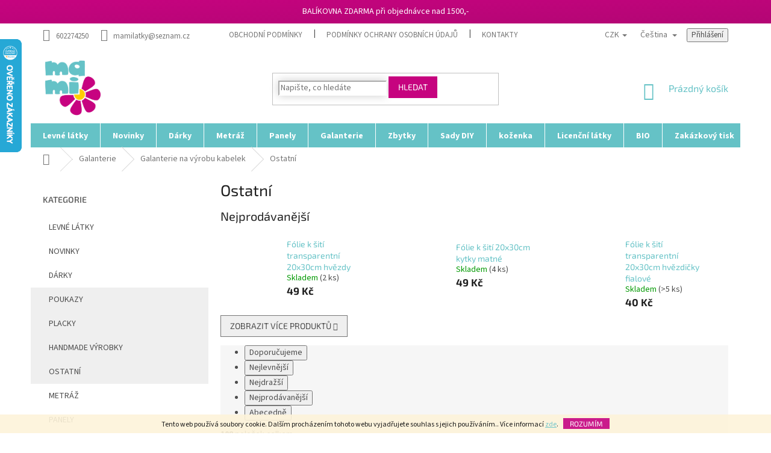

--- FILE ---
content_type: text/html; charset=utf-8
request_url: https://www.mamilatky.cz/ostatni-3/
body_size: 29534
content:
<!doctype html><html lang="cs" dir="ltr" class="header-background-light external-fonts-loaded"><head><meta charset="utf-8" /><meta name="viewport" content="width=device-width,initial-scale=1" /><title>Ostatní - MaMi látky</title><link rel="preconnect" href="https://cdn.myshoptet.com" /><link rel="dns-prefetch" href="https://cdn.myshoptet.com" /><link rel="preload" href="https://cdn.myshoptet.com/prj/dist/master/cms/libs/jquery/jquery-1.11.3.min.js" as="script" /><link href="https://cdn.myshoptet.com/prj/dist/master/cms/templates/frontend_templates/shared/css/font-face/source-sans-3.css" rel="stylesheet"><link href="https://cdn.myshoptet.com/prj/dist/master/cms/templates/frontend_templates/shared/css/font-face/exo-2.css" rel="stylesheet"><link href="https://cdn.myshoptet.com/prj/dist/master/shop/dist/font-shoptet-11.css.62c94c7785ff2cea73b2.css" rel="stylesheet"><script>
dataLayer = [];
dataLayer.push({'shoptet' : {
    "pageId": 1144,
    "pageType": "category",
    "currency": "CZK",
    "currencyInfo": {
        "decimalSeparator": ",",
        "exchangeRate": 1,
        "priceDecimalPlaces": 2,
        "symbol": "K\u010d",
        "symbolLeft": 0,
        "thousandSeparator": " "
    },
    "language": "cs",
    "projectId": 328768,
    "category": {
        "guid": "fd77dee0-4725-11ee-9219-ce12b750376e",
        "path": "Galanterie | Galanterie na v\u00fdrobu kabelek | Ostatn\u00ed",
        "parentCategoryGuid": "ddc050eb-e7e0-11eb-ac23-ac1f6b0076ec"
    },
    "cartInfo": {
        "id": null,
        "freeShipping": false,
        "freeShippingFrom": 1500,
        "leftToFreeGift": {
            "formattedPrice": "100 K\u010d",
            "priceLeft": 100
        },
        "freeGift": false,
        "leftToFreeShipping": {
            "priceLeft": 1500,
            "dependOnRegion": 0,
            "formattedPrice": "1 500 K\u010d"
        },
        "discountCoupon": [],
        "getNoBillingShippingPrice": {
            "withoutVat": 0,
            "vat": 0,
            "withVat": 0
        },
        "cartItems": [],
        "taxMode": "ORDINARY"
    },
    "cart": [],
    "customer": {
        "priceRatio": 1,
        "priceListId": 1,
        "groupId": null,
        "registered": false,
        "mainAccount": false
    }
}});
</script>

<!-- Google Tag Manager -->
<script>(function(w,d,s,l,i){w[l]=w[l]||[];w[l].push({'gtm.start':
new Date().getTime(),event:'gtm.js'});var f=d.getElementsByTagName(s)[0],
j=d.createElement(s),dl=l!='dataLayer'?'&l='+l:'';j.async=true;j.src=
'https://www.googletagmanager.com/gtm.js?id='+i+dl;f.parentNode.insertBefore(j,f);
})(window,document,'script','dataLayer','GTM-PVL6D7NG');</script>
<!-- End Google Tag Manager -->

<meta property="og:type" content="website"><meta property="og:site_name" content="mamilatky.cz"><meta property="og:url" content="https://www.mamilatky.cz/ostatni-3/"><meta property="og:title" content="Ostatní - MaMi látky"><meta name="author" content="MaMi látky"><meta name="web_author" content="Shoptet.cz"><meta name="dcterms.rightsHolder" content="www.mamilatky.cz"><meta name="robots" content="index,follow"><meta property="og:image" content="https://cdn.myshoptet.com/usr/www.mamilatky.cz/user/front_images/barion-card-strip-cz_1200px.png?t=1768539545"><meta property="og:description" content="Ostatní, MaMi látky"><meta name="description" content="Ostatní, MaMi látky"><style>:root {--color-primary: #65c2c6;--color-primary-h: 182;--color-primary-s: 46%;--color-primary-l: 59%;--color-primary-hover: #65c2c6;--color-primary-hover-h: 182;--color-primary-hover-s: 46%;--color-primary-hover-l: 59%;--color-secondary: #c6037f;--color-secondary-h: 322;--color-secondary-s: 97%;--color-secondary-l: 39%;--color-secondary-hover: #c6037f;--color-secondary-hover-h: 322;--color-secondary-hover-s: 97%;--color-secondary-hover-l: 39%;--color-tertiary: #c6037f;--color-tertiary-h: 322;--color-tertiary-s: 97%;--color-tertiary-l: 39%;--color-tertiary-hover: #c6037f;--color-tertiary-hover-h: 322;--color-tertiary-hover-s: 97%;--color-tertiary-hover-l: 39%;--color-header-background: #ffffff;--template-font: "Source Sans 3";--template-headings-font: "Exo 2";--header-background-url: url("[data-uri]");--cookies-notice-background: #1A1937;--cookies-notice-color: #F8FAFB;--cookies-notice-button-hover: #f5f5f5;--cookies-notice-link-hover: #27263f;--templates-update-management-preview-mode-content: "Náhled aktualizací šablony je aktivní pro váš prohlížeč."}</style>
    
    <link href="https://cdn.myshoptet.com/prj/dist/master/shop/dist/main-11.less.fcb4a42d7bd8a71b7ee2.css" rel="stylesheet" />
        
<link rel="next" href="/ostatni-3/strana-2/" />    <script>var shoptet = shoptet || {};</script>
    <script src="https://cdn.myshoptet.com/prj/dist/master/shop/dist/main-3g-header.js.05f199e7fd2450312de2.js"></script>
<!-- User include --><!-- api 491(143) html code header -->
<link rel="stylesheet" href="https://cdn.myshoptet.com/usr/api2.dklab.cz/user/documents/_doplnky/doprava/328768/12/328768_12.css" type="text/css" /><style>
        :root {
            --dklab-background-color: #000000;
            --dklab-foreground-color: #FFFFFF;
            --dklab-transport-background-color: #B40066;
            --dklab-transport-foreground-color: #FFFFFF;
            --dklab-gift-background-color: #000000;
            --dklab-gift-foreground-color: #FFFFFF;
        }</style>
<!-- api 498(150) html code header -->
<script async src="https://scripts.luigisbox.tech/LBX-240401.js"></script><script type="text/javascript">const isPlpEnabled = sessionStorage.getItem('lbPlpEnabled') === 'true';if (isPlpEnabled) {const style = document.createElement("style");style.type = "text/css";style.id = "lb-plp-style";style.textContent = `body.type-category #content-wrapper,body.type-search #content-wrapper,body.type-category #content,body.type-search #content,body.type-category #content-in,body.type-search #content-in,body.type-category #main-in,body.type-search #main-in {min-height: 100vh;}body.type-category #content-wrapper > *,body.type-search #content-wrapper > *,body.type-category #content > *,body.type-search #content > *,body.type-category #content-in > *,body.type-search #content-in > *,body.type-category #main-in > *,body.type-search #main-in > * {display: none;}`;document.head.appendChild(style);}</script>
<!-- service 654(301) html code header -->
<!-- Prefetch Pobo Page Builder CDN  -->
<link rel="dns-prefetch" href="https://image.pobo.cz">
<link href="https://cdnjs.cloudflare.com/ajax/libs/lightgallery/2.7.2/css/lightgallery.min.css" rel="stylesheet">
<link href="https://cdnjs.cloudflare.com/ajax/libs/lightgallery/2.7.2/css/lg-thumbnail.min.css" rel="stylesheet">


<!-- © Pobo Page Builder  -->
<script>
 	  window.addEventListener("DOMContentLoaded", function () {
		  var po = document.createElement("script");
		  po.type = "text/javascript";
		  po.async = true;
		  po.dataset.url = "https://www.pobo.cz";
			po.dataset.cdn = "https://image.pobo.space";
      po.dataset.tier = "standard";
      po.fetchpriority = "high";
      po.dataset.key = btoa(window.location.host);
		  po.id = "pobo-asset-url";
      po.platform = "shoptet";
      po.synergy = false;
		  po.src = "https://image.pobo.space/assets/editor.js?v=13";

		  var s = document.getElementsByTagName("script")[0];
		  s.parentNode.insertBefore(po, s);
	  });
</script>





<!-- project html code header -->
<meta name="google-site-verification" content="-oMjhTSW7dAIa7p4gkSlxfyPz9Snb9etSAhw6OFxtPg" />
 <head><meta name="facebook-domain-verification" content="ldnq67t7csf8xjr5nwu2hgnvy9bjna" /><script async charset="utf-8" src="//app.notifikuj.cz/js/notifikuj.min.js?id=c0d56f27-3796-4968-b6ab-ca2eda0fe1d2"></script><!-- Google tag (gtag.js) -->
<script async src="https://www.googletagmanager.com/gtag/js?id=UA-201262017-1">
</script>
<script>
  window.dataLayer = window.dataLayer || [];
  function gtag(){dataLayer.push(arguments);}
  gtag('js', new Date());

  gtag('config', 'UA-201262017-1');
</script></head>

<style>
.rate-wrapper.unveil-wrapper .rate-wrap {
    display: flex;
    padding: 20px;
    background: #f7f7f7;
}
.stars-label{
    color: #1bbc20;
}
.rate-average {
    color: #1bbc20;
    font-weight:700;
}
.param-filter-top input[type="checkbox"]+label{color:#fff;}
.filters-wrapper input[type="checkbox"]+label{color:#fff;}
  input[type="checkbox"]+label{color: #252525;}
.filter-section a{color:#fff;}
.btn.add-to-cart-button.btn-lg{width: 80%;}
.filter-section+.filter-section {
    border-top-color: #8e1717;
    background: #c6037f;
    padding: 10px;
    color: #fff;
}
.from{color:#fff;}
.to{color:#fff;}
.slider-header {
    padding-bottom: 10px;
    color: #fff;
}
.filter-count {
    background-color: #424242;
}
.box.box-sm.box-filters {
    padding: 19px 15px;
    background: #c6037f;
}
.filter-sections {
    background-color: #c6037f;
}
.sidebar-inner > div h4 {

    color: #666;
}

@media (max-width: 768px){
.p-detail-info {
    display: flex;
    flex-wrap: wrap;
    align-items: center;
    margin-bottom: 10px;
}
.p-detail-info>div {
    flex: 0 0 auto;
    margin: 1em;
}
.p-detail .stars-wrapper{display:none;}
.external-fonts-loaded h1{font-weight:700;}
.p-thumbnails a img {
    border-color: #efefef;
}
.p-info-wrapper .p-final-price-wrapper{text-align:center;margin-top:1em;}
.p-info-wrapper .availability-value{text-align:center;font-size:14px;}
.social-buttons-wrapper{display:none;}
.btn.add-to-cart-button.btn-lg{width: 75%;}
#header .site-name a img{max-height: 80px;}
.content-wrapper.container .row>div{
    padding-left: 0px;
    padding-right: 0px;

}
.navigation-in ul.menu-level-2 li a{
    background: #f4f4f4;
}
.navigation-in {
    background-color: #fff;
    margin-top: 3em;
    text-align: center;
    
}
#footer h4{font-weight:700;color:#d60c0c;}
.responsive-tools>a[data-target="navigation"]::before{
    color: #fff;
    background-color: #c6037f;
}
.navigation-in>ul>li {
    border-color: #ffffff;
}

  .prechod-sikmy {
      background-image: linear-gradient(to bottom right, #c6037f, #b30674);
    color:#fff;
    text-align:center;
    padding:10px;
    }
    .custom-footer{background:#F8F8F8;}
}
  
    .prechod-sikmy {
      background-image: linear-gradient(to bottom right, #c6037f, #b30674);
    color:#fff;
    text-align:center;
    padding:10px;
    }
  
  .box-bg-variant .categories a:hover{
  background:#fff;
  
  }
  
  
  #categories .expandable.expanded>.topic>a>span::before{
    border-radius: 10px;
    width: 9px;
    height: 9px;
    background: #c6037f;
    color: #c6037f;
    
  }
  
  
  .subcategories li a{border-color:#fff;}
 .subcategories li a:hover{ border-color: #ffffff;background: #fbfbfb;
    -webkit-box-shadow: 0px 0px 15px 0px rgba(0,0,0,0.12);
   box-shadow: 0px 0px 15px 0px rgba(0,0,0,0.3);}
  .sidebar {
    background-color: #f8f8f8;
}
  .breadcrumbs{border-color:#fff;}
  .btn.btn-default{border-color: #c6037f;
    background-color: #c6037f;}
  .search .form-control{    border-color: #ffffff;
    -webkit-box-shadow: 0px 0px 15px 0px rgba(0,0,0,0.12);
    box-shadow: 0px 0px 15px 0px rgba(0,0,0,0.2);
}
  .search .form-control:hover{    border-color: #ffffff;
    -webkit-box-shadow: 0px 0px 15px 0px rgba(0,0,0,0.12);
    box-shadow: 0px 0px 15px 0px rgba(0,0,0,0.3);
}
  .col-lg-12{text-align:center;}
  .flag.flag-action {
    background-color: #d2132a;
    font-size: 1em;
    width: 5em;
    -webkit-border-radius: 10px;
-webkit-border-top-left-radius: 0;
-moz-border-radius: 10px;
-moz-border-radius-topleft: 0;
border-radius: 10px;
border-top-left-radius: 0;
}
  
   .flag.flag-tip {
    background-color: #003aa4;
    font-size: 1em;
    width: 5em;
    -webkit-border-radius: 10px;
-webkit-border-top-left-radius: 0;
-moz-border-radius: 10px;
-moz-border-radius-topleft: 0;
border-radius: 10px;
border-top-left-radius: 0;
}
  
  
   .flag.flag-new {
    background-color: #0d6f08;
    font-size: 1em;
    width: 5em;
   -webkit-border-radius: 10px;
-webkit-border-bottom-left-radius: 0;
-moz-border-radius: 10px;
-moz-border-radius-bottomleft: 0;
border-radius: 10px;
border-bottom-left-radius: 0;
}
  
  
  
  .products>div{border-color: #ffffff;}
  .products>div:hover{-webkit-box-shadow: 0px 0px 15px 0px rgba(0,0,0,0.12); 
box-shadow: 0px 0px 15px 0px rgba(0,0,0,0.12);} 
  
  .footer-banner img
  {
    max-width:80%;
  }
  
@media (min-width: 768px)
{
  .navigation-in>ul>li>a{padding-bottom: 6px;}
  
  #navigation {
    position: relative;
    left: 0;
    height: 40px;
}
  .navigation-in
  {line-height: 25px;}
  
  .navigation-in>ul>li {
    border-color: #fff;
}
  .top-navigation-bar .container>div{    flex: 1 1 60%;}
  .header-top{
  height: 128px;
  }
  
  .navigation-in>ul>li.ext>ul>li>a{width: 166px;}
   
 
  .navigation-in > ul > li.ext > ul > li > a img
  {max-width: 146px;max-height:140px;}
  
  #header .site-name a img{
        max-height: 100px;
  }
  .homepage-box{
    margin-top: 0px;
    margin-bottom: 0px;
     padding-top: 0px; 
   padding-bottom: 0px;
    border-top-style: solid;
    border-top-width: 0px;
    border-bottom-style: solid;
    border-bottom-width: 0px;
}
  .homepage-box{
        border-top-color: #fff;
    border-bottom-color: #fff;
    background-color: #ffffff;
  }

  .navigation-in ul li a b{    font-weight: 700;}

  #nav-manufacturers{display:none;}
  .top-navigation-bar{border-top-color: #fff;
    border-bottom-color: #fff;}
  
  .box.box-sm.box-filters h4{color:#fff;}
  
  
  .box-bg-variant .categories a{
  text-transform: uppercase;
  height:40px;
  line-height:30px;
  
  }
  .categories ul a {
    padding-left: 30px;
}
.sidebar {
    background-color: #fff;
}
#categories .expandable.external > a > span::before, #categories .expandable.external>.topic>a>span::before{display:none;}
#categories .expandable.expanded>.topic>a>span::before{display:none;}
  #categories .expandable.expanded>ul {
    display: block;
    background: #efefef;
}
#categories .expandable.expanded > a > span::before, #categories .expandable.expanded>.topic>a>span::before{display:none;}
</style>

<div class="prechod-sikmy">
 BALÍKOVNA ZDARMA při objednávce nad 1500,-</div>


<!-- /User include --><link rel="shortcut icon" href="/favicon.ico" type="image/x-icon" /><link rel="canonical" href="https://www.mamilatky.cz/ostatni-3/" /><link rel="alternate" hreflang="cs" href="https://www.mamilatky.cz/ostatni-3/" /><link rel="alternate" hreflang="de" href="https://www.mamilatky.cz/de/ostatni-3/" /><link rel="alternate" hreflang="x-default" href="https://www.mamilatky.cz/ostatni-3/" />    <script>
        var _hwq = _hwq || [];
        _hwq.push(['setKey', 'BD5EF061DD14B3252E04CCDA9E407F78']);
        _hwq.push(['setTopPos', '0']);
        _hwq.push(['showWidget', '21']);
        (function() {
            var ho = document.createElement('script');
            ho.src = 'https://cz.im9.cz/direct/i/gjs.php?n=wdgt&sak=BD5EF061DD14B3252E04CCDA9E407F78';
            var s = document.getElementsByTagName('script')[0]; s.parentNode.insertBefore(ho, s);
        })();
    </script>
<style>/* custom background */@media (min-width: 992px) {body {background-position: left top;background-repeat: repeat !important;background-attachment: fixed;}}</style>    <!-- Global site tag (gtag.js) - Google Analytics -->
    <script async src="https://www.googletagmanager.com/gtag/js?id=UA-201262017-1"></script>
    <script>
        
        window.dataLayer = window.dataLayer || [];
        function gtag(){dataLayer.push(arguments);}
        

        
        gtag('js', new Date());

                gtag('config', 'UA-201262017-1', { 'groups': "UA" });
        
        
        
        
        
        
        
        
        
        
        
        
        
        
        
        
        
        
        
        
        document.addEventListener('DOMContentLoaded', function() {
            if (typeof shoptet.tracking !== 'undefined') {
                for (var id in shoptet.tracking.bannersList) {
                    gtag('event', 'view_promotion', {
                        "send_to": "UA",
                        "promotions": [
                            {
                                "id": shoptet.tracking.bannersList[id].id,
                                "name": shoptet.tracking.bannersList[id].name,
                                "position": shoptet.tracking.bannersList[id].position
                            }
                        ]
                    });
                }
            }

            shoptet.consent.onAccept(function(agreements) {
                if (agreements.length !== 0) {
                    console.debug('gtag consent accept');
                    var gtagConsentPayload =  {
                        'ad_storage': agreements.includes(shoptet.config.cookiesConsentOptPersonalisation)
                            ? 'granted' : 'denied',
                        'analytics_storage': agreements.includes(shoptet.config.cookiesConsentOptAnalytics)
                            ? 'granted' : 'denied',
                                                                                                'ad_user_data': agreements.includes(shoptet.config.cookiesConsentOptPersonalisation)
                            ? 'granted' : 'denied',
                        'ad_personalization': agreements.includes(shoptet.config.cookiesConsentOptPersonalisation)
                            ? 'granted' : 'denied',
                        };
                    console.debug('update consent data', gtagConsentPayload);
                    gtag('consent', 'update', gtagConsentPayload);
                    dataLayer.push(
                        { 'event': 'update_consent' }
                    );
                }
            });
        });
    </script>
</head><body class="desktop id-1144 in-ostatni-3 template-11 type-category multiple-columns-body columns-3 ums_forms_redesign--off ums_a11y_category_page--on ums_discussion_rating_forms--off ums_flags_display_unification--on ums_a11y_login--on mobile-header-version-0"><noscript>
    <style>
        #header {
            padding-top: 0;
            position: relative !important;
            top: 0;
        }
        .header-navigation {
            position: relative !important;
        }
        .overall-wrapper {
            margin: 0 !important;
        }
        body:not(.ready) {
            visibility: visible !important;
        }
    </style>
    <div class="no-javascript">
        <div class="no-javascript__title">Musíte změnit nastavení vašeho prohlížeče</div>
        <div class="no-javascript__text">Podívejte se na: <a href="https://www.google.com/support/bin/answer.py?answer=23852">Jak povolit JavaScript ve vašem prohlížeči</a>.</div>
        <div class="no-javascript__text">Pokud používáte software na blokování reklam, může být nutné povolit JavaScript z této stránky.</div>
        <div class="no-javascript__text">Děkujeme.</div>
    </div>
</noscript>

        <div id="fb-root"></div>
        <script>
            window.fbAsyncInit = function() {
                FB.init({
//                    appId            : 'your-app-id',
                    autoLogAppEvents : true,
                    xfbml            : true,
                    version          : 'v19.0'
                });
            };
        </script>
        <script async defer crossorigin="anonymous" src="https://connect.facebook.net/cs_CZ/sdk.js"></script>
<!-- Google Tag Manager (noscript) -->
<noscript><iframe src="https://www.googletagmanager.com/ns.html?id=GTM-PVL6D7NG"
height="0" width="0" style="display:none;visibility:hidden"></iframe></noscript>
<!-- End Google Tag Manager (noscript) -->

    <div class="cookie-ag-wrap">
        <div class="site-msg cookies" data-testid="cookiePopup" data-nosnippet>
            <form action="">
                Tento web používá soubory cookie. Dalším procházením tohoto webu vyjadřujete souhlas s jejich používáním.. Více informací <a href="http://www.mamilatky.cz/podminky-ochrany-osobnich-udaju/" target="\">zde</a>.
                <button type="submit" class="btn btn-xs btn-default CookiesOK" data-cookie-notice-ttl="30" data-testid="buttonCookieSubmit">Rozumím</button>
            </form>
        </div>
            </div>
<a href="#content" class="skip-link sr-only">Přejít na obsah</a><div class="overall-wrapper"><div class="user-action"><div class="container">
    <div class="user-action-in">
                    <div id="login" class="user-action-login popup-widget login-widget" role="dialog" aria-labelledby="loginHeading">
        <div class="popup-widget-inner">
                            <h2 id="loginHeading">Přihlášení k vašemu účtu</h2><div id="customerLogin"><form action="/action/Customer/Login/" method="post" id="formLoginIncluded" class="csrf-enabled formLogin" data-testid="formLogin"><input type="hidden" name="referer" value="" /><div class="form-group"><div class="input-wrapper email js-validated-element-wrapper no-label"><input type="email" name="email" class="form-control" autofocus placeholder="E-mailová adresa (např. jan@novak.cz)" data-testid="inputEmail" autocomplete="email" required /></div></div><div class="form-group"><div class="input-wrapper password js-validated-element-wrapper no-label"><input type="password" name="password" class="form-control" placeholder="Heslo" data-testid="inputPassword" autocomplete="current-password" required /><span class="no-display">Nemůžete vyplnit toto pole</span><input type="text" name="surname" value="" class="no-display" /></div></div><div class="form-group"><div class="login-wrapper"><button type="submit" class="btn btn-secondary btn-text btn-login" data-testid="buttonSubmit">Přihlásit se</button><div class="password-helper"><a href="/registrace/" data-testid="signup" rel="nofollow">Nová registrace</a><a href="/klient/zapomenute-heslo/" rel="nofollow">Zapomenuté heslo</a></div></div></div></form>
</div>                    </div>
    </div>

                            <div id="cart-widget" class="user-action-cart popup-widget cart-widget loader-wrapper" data-testid="popupCartWidget" role="dialog" aria-hidden="true">
    <div class="popup-widget-inner cart-widget-inner place-cart-here">
        <div class="loader-overlay">
            <div class="loader"></div>
        </div>
    </div>

    <div class="cart-widget-button">
        <a href="/kosik/" class="btn btn-conversion" id="continue-order-button" rel="nofollow" data-testid="buttonNextStep">Pokračovat do košíku</a>
    </div>
</div>
            </div>
</div>
</div><div class="top-navigation-bar" data-testid="topNavigationBar">

    <div class="container">

        <div class="top-navigation-contacts">
            <strong>Zákaznická podpora:</strong><a href="tel:602274250" class="project-phone" aria-label="Zavolat na 602274250" data-testid="contactboxPhone"><span>602274250</span></a><a href="mailto:mamilatky@seznam.cz" class="project-email" data-testid="contactboxEmail"><span>mamilatky@seznam.cz</span></a>        </div>

                            <div class="top-navigation-menu">
                <div class="top-navigation-menu-trigger"></div>
                <ul class="top-navigation-bar-menu">
                                            <li class="top-navigation-menu-item-39">
                            <a href="/obchodni-podminky/">Obchodní podmínky</a>
                        </li>
                                            <li class="top-navigation-menu-item-691">
                            <a href="/podminky-ochrany-osobnich-udaju/">Podmínky ochrany osobních údajů </a>
                        </li>
                                            <li class="top-navigation-menu-item-29">
                            <a href="/kontakty/">Kontakty</a>
                        </li>
                                    </ul>
                <ul class="top-navigation-bar-menu-helper"></ul>
            </div>
        
        <div class="top-navigation-tools top-navigation-tools--language">
            <div class="responsive-tools">
                <a href="#" class="toggle-window" data-target="search" aria-label="Hledat" data-testid="linkSearchIcon"></a>
                                                            <a href="#" class="toggle-window" data-target="login"></a>
                                                    <a href="#" class="toggle-window" data-target="navigation" aria-label="Menu" data-testid="hamburgerMenu"></a>
            </div>
                <div class="languagesMenu">
        <button id="topNavigationDropdown" class="languagesMenu__flags" type="button" data-toggle="dropdown" aria-haspopup="true" aria-expanded="false">
            <svg aria-hidden="true" style="position: absolute; width: 0; height: 0; overflow: hidden;" version="1.1" xmlns="http://www.w3.org/2000/svg" xmlns:xlink="http://www.w3.org/1999/xlink"><defs><symbol id="shp-flag-CZ" viewBox="0 0 32 32"><title>CZ</title><path fill="#0052b4" style="fill: var(--color20, #0052b4)" d="M0 5.334h32v21.333h-32v-21.333z"></path><path fill="#d80027" style="fill: var(--color19, #d80027)" d="M32 16v10.666h-32l13.449-10.666z"></path><path fill="#f0f0f0" style="fill: var(--color21, #f0f0f0)" d="M32 5.334v10.666h-18.551l-13.449-10.666z"></path></symbol><symbol id="shp-flag-DE" viewBox="0 0 32 32"><title>DE</title><path fill="#d80027" style="fill: var(--color19, #d80027)" d="M0 5.333h32v21.334h-32v-21.334z"></path><path fill="#000" style="fill: var(--color9, #000)" d="M0 5.333h32v7.111h-32v-7.111z"></path><path fill="#ffda44" style="fill: var(--color17, #ffda44)" d="M0 19.555h32v7.111h-32v-7.111z"></path></symbol></defs></svg>
            <svg class="shp-flag shp-flag-CZ">
                <use xlink:href="#shp-flag-CZ"></use>
            </svg>
            <span class="caret"></span>
        </button>
        <div class="languagesMenu__content" aria-labelledby="topNavigationDropdown">
                            <div class="languagesMenu__box toggle-window js-languagesMenu__box" data-hover="true" data-target="currency">
                    <div class="languagesMenu__header languagesMenu__header--name">Měna</div>
                    <div class="languagesMenu__header languagesMenu__header--actual" data-toggle="dropdown">CZK<span class="caret"></span></div>
                    <ul class="languagesMenu__list languagesMenu__list--currency">
                                                    <li class="languagesMenu__list__item">
                                <a href="/action/Currency/changeCurrency/?currencyCode=CZK" rel="nofollow" class="languagesMenu__list__link languagesMenu__list__link--currency">CZK</a>
                            </li>
                                                    <li class="languagesMenu__list__item">
                                <a href="/action/Currency/changeCurrency/?currencyCode=EUR" rel="nofollow" class="languagesMenu__list__link languagesMenu__list__link--currency">EUR</a>
                            </li>
                                            </ul>
                </div>
                                        <div class="languagesMenu__box toggle-window js-languagesMenu__box" data-hover="true" data-target="language">
                    <div class="languagesMenu__header languagesMenu__header--name">Jazyk</div>
                    <div class="languagesMenu__header languagesMenu__header--actual" data-toggle="dropdown">
                                                                                    
                                    Čeština
                                
                                                                                                                                <span class="caret"></span>
                    </div>
                    <ul class="languagesMenu__list languagesMenu__list--language">
                                                    <li>
                                <a href="/action/Language/changeLanguage/?language=cs" rel="nofollow" class="languagesMenu__list__link">
                                    <svg class="shp-flag shp-flag-CZ">
                                        <use xlink:href="#shp-flag-CZ"></use>
                                    </svg>
                                    <span class="languagesMenu__list__name languagesMenu__list__name--actual">Čeština</span>
                                </a>
                            </li>
                                                    <li>
                                <a href="/action/Language/changeLanguage/?language=de" rel="nofollow" class="languagesMenu__list__link">
                                    <svg class="shp-flag shp-flag-DE">
                                        <use xlink:href="#shp-flag-DE"></use>
                                    </svg>
                                    <span class="languagesMenu__list__name">Deutsch</span>
                                </a>
                            </li>
                                            </ul>
                </div>
                    </div>
    </div>
            <button class="top-nav-button top-nav-button-login toggle-window" type="button" data-target="login" aria-haspopup="dialog" aria-controls="login" aria-expanded="false" data-testid="signin"><span>Přihlášení</span></button>        </div>

    </div>

</div>
<header id="header"><div class="container navigation-wrapper">
    <div class="header-top">
        <div class="site-name-wrapper">
            <div class="site-name"><a href="/" data-testid="linkWebsiteLogo"><img src="https://cdn.myshoptet.com/usr/www.mamilatky.cz/user/logos/logo.png" alt="MaMi látky" fetchpriority="low" /></a></div>        </div>
        <div class="search" itemscope itemtype="https://schema.org/WebSite">
            <meta itemprop="headline" content="Ostatní"/><meta itemprop="url" content="https://www.mamilatky.cz"/><meta itemprop="text" content="Ostatní, MaMi látky"/>            <form action="/action/ProductSearch/prepareString/" method="post"
    id="formSearchForm" class="search-form compact-form js-search-main"
    itemprop="potentialAction" itemscope itemtype="https://schema.org/SearchAction" data-testid="searchForm">
    <fieldset>
        <meta itemprop="target"
            content="https://www.mamilatky.cz/vyhledavani/?string={string}"/>
        <input type="hidden" name="language" value="cs"/>
        
            
<input
    type="search"
    name="string"
        class="query-input form-control search-input js-search-input"
    placeholder="Napište, co hledáte"
    autocomplete="off"
    required
    itemprop="query-input"
    aria-label="Vyhledávání"
    data-testid="searchInput"
>
            <button type="submit" class="btn btn-default" data-testid="searchBtn">Hledat</button>
        
    </fieldset>
</form>
        </div>
        <div class="navigation-buttons">
                
    <a href="/kosik/" class="btn btn-icon toggle-window cart-count" data-target="cart" data-hover="true" data-redirect="true" data-testid="headerCart" rel="nofollow" aria-haspopup="dialog" aria-expanded="false" aria-controls="cart-widget">
        
                <span class="sr-only">Nákupní košík</span>
        
            <span class="cart-price visible-lg-inline-block" data-testid="headerCartPrice">
                                    Prázdný košík                            </span>
        
    
            </a>
        </div>
    </div>
    <nav id="navigation" aria-label="Hlavní menu" data-collapsible="true"><div class="navigation-in menu"><ul class="menu-level-1" role="menubar" data-testid="headerMenuItems"><li class="menu-item-785" role="none"><a href="/levnelatky/" data-testid="headerMenuItem" role="menuitem" aria-expanded="false"><b>Levné látky</b></a></li>
<li class="menu-item-776" role="none"><a href="/novinky/" data-testid="headerMenuItem" role="menuitem" aria-expanded="false"><b>Novinky</b></a></li>
<li class="menu-item-758 ext" role="none"><a href="/darky/" data-testid="headerMenuItem" role="menuitem" aria-haspopup="true" aria-expanded="false"><b>Dárky</b><span class="submenu-arrow"></span></a><ul class="menu-level-2" aria-label="Dárky" tabindex="-1" role="menu"><li class="menu-item-1405" role="none"><a href="/poukazy/" class="menu-image" data-testid="headerMenuItem" tabindex="-1" aria-hidden="true"><img src="data:image/svg+xml,%3Csvg%20width%3D%22140%22%20height%3D%22100%22%20xmlns%3D%22http%3A%2F%2Fwww.w3.org%2F2000%2Fsvg%22%3E%3C%2Fsvg%3E" alt="" aria-hidden="true" width="140" height="100"  data-src="https://cdn.myshoptet.com/usr/www.mamilatky.cz/user/categories/thumb/300.jpg" fetchpriority="low" /></a><div><a href="/poukazy/" data-testid="headerMenuItem" role="menuitem"><span>Poukazy</span></a>
                        </div></li><li class="menu-item-1408" role="none"><a href="/placky/" class="menu-image" data-testid="headerMenuItem" tabindex="-1" aria-hidden="true"><img src="data:image/svg+xml,%3Csvg%20width%3D%22140%22%20height%3D%22100%22%20xmlns%3D%22http%3A%2F%2Fwww.w3.org%2F2000%2Fsvg%22%3E%3C%2Fsvg%3E" alt="" aria-hidden="true" width="140" height="100"  data-src="https://cdn.myshoptet.com/usr/www.mamilatky.cz/user/categories/thumb/placky.jpg" fetchpriority="low" /></a><div><a href="/placky/" data-testid="headerMenuItem" role="menuitem"><span>Placky</span></a>
                        </div></li><li class="menu-item-1411" role="none"><a href="/hand/" class="menu-image" data-testid="headerMenuItem" tabindex="-1" aria-hidden="true"><img src="data:image/svg+xml,%3Csvg%20width%3D%22140%22%20height%3D%22100%22%20xmlns%3D%22http%3A%2F%2Fwww.w3.org%2F2000%2Fsvg%22%3E%3C%2Fsvg%3E" alt="" aria-hidden="true" width="140" height="100"  data-src="https://cdn.myshoptet.com/usr/www.mamilatky.cz/user/categories/thumb/461044322_10222278338742138_5916608590016831110_n.jpg" fetchpriority="low" /></a><div><a href="/hand/" data-testid="headerMenuItem" role="menuitem"><span>handmade výrobky</span></a>
                        </div></li><li class="menu-item-1414" role="none"><a href="/ostatni-5/" class="menu-image" data-testid="headerMenuItem" tabindex="-1" aria-hidden="true"><img src="data:image/svg+xml,%3Csvg%20width%3D%22140%22%20height%3D%22100%22%20xmlns%3D%22http%3A%2F%2Fwww.w3.org%2F2000%2Fsvg%22%3E%3C%2Fsvg%3E" alt="" aria-hidden="true" width="140" height="100"  data-src="https://cdn.myshoptet.com/prj/dist/master/cms/templates/frontend_templates/00/img/folder.svg" fetchpriority="low" /></a><div><a href="/ostatni-5/" data-testid="headerMenuItem" role="menuitem"><span>Ostatní</span></a>
                        </div></li></ul></li>
<li class="menu-item-673 ext" role="none"><a href="/metraz/" data-testid="headerMenuItem" role="menuitem" aria-haspopup="true" aria-expanded="false"><b>Metráž</b><span class="submenu-arrow"></span></a><ul class="menu-level-2" aria-label="Metráž" tabindex="-1" role="menu"><li class="menu-item-728 has-third-level" role="none"><a href="/teplakovina/" class="menu-image" data-testid="headerMenuItem" tabindex="-1" aria-hidden="true"><img src="data:image/svg+xml,%3Csvg%20width%3D%22140%22%20height%3D%22100%22%20xmlns%3D%22http%3A%2F%2Fwww.w3.org%2F2000%2Fsvg%22%3E%3C%2Fsvg%3E" alt="" aria-hidden="true" width="140" height="100"  data-src="https://cdn.myshoptet.com/usr/www.mamilatky.cz/user/categories/thumb/175861088_10216596894269577_3521362596624648119_n.jpg" fetchpriority="low" /></a><div><a href="/teplakovina/" data-testid="headerMenuItem" role="menuitem"><span>Teplákovina</span></a>
                                                    <ul class="menu-level-3" role="menu">
                                                                    <li class="menu-item-734" role="none">
                                        <a href="/poces/" data-testid="headerMenuItem" role="menuitem">
                                            Počesaná</a>,                                    </li>
                                                                    <li class="menu-item-737" role="none">
                                        <a href="/smycka/" data-testid="headerMenuItem" role="menuitem">
                                            Smyčková potisk</a>,                                    </li>
                                                                    <li class="menu-item-743" role="none">
                                        <a href="/warmkeeper/" data-testid="headerMenuItem" role="menuitem">
                                            Warmkeeper</a>,                                    </li>
                                                                    <li class="menu-item-761" role="none">
                                        <a href="/prosevy-uplet/" data-testid="headerMenuItem" role="menuitem">
                                            Proševy úpletové</a>,                                    </li>
                                                                    <li class="menu-item-968" role="none">
                                        <a href="/teplak-uni/" data-testid="headerMenuItem" role="menuitem">
                                            Teplákovina jednobarevná</a>                                    </li>
                                                            </ul>
                        </div></li><li class="menu-item-731 has-third-level" role="none"><a href="/uplety/" class="menu-image" data-testid="headerMenuItem" tabindex="-1" aria-hidden="true"><img src="data:image/svg+xml,%3Csvg%20width%3D%22140%22%20height%3D%22100%22%20xmlns%3D%22http%3A%2F%2Fwww.w3.org%2F2000%2Fsvg%22%3E%3C%2Fsvg%3E" alt="" aria-hidden="true" width="140" height="100"  data-src="https://cdn.myshoptet.com/usr/www.mamilatky.cz/user/categories/thumb/166250931_10216469603567389_1000988002594076076_n.jpg" fetchpriority="low" /></a><div><a href="/uplety/" data-testid="headerMenuItem" role="menuitem"><span>Úplety</span></a>
                                                    <ul class="menu-level-3" role="menu">
                                                                    <li class="menu-item-701" role="none">
                                        <a href="/vi-el/" data-testid="headerMenuItem" role="menuitem">
                                            Viskoza s elastanem</a>,                                    </li>
                                                                    <li class="menu-item-695" role="none">
                                        <a href="/ba-el-uni/" data-testid="headerMenuItem" role="menuitem">
                                            Bavlna s elastanem uni</a>,                                    </li>
                                                                    <li class="menu-item-698" role="none">
                                        <a href="/ba-el-potisk/" data-testid="headerMenuItem" role="menuitem">
                                            Bavlna s elastanem potisk</a>,                                    </li>
                                                                    <li class="menu-item-920" role="none">
                                        <a href="/bambusovy-uplet/" data-testid="headerMenuItem" role="menuitem">
                                            Bambusový úplet</a>,                                    </li>
                                                                    <li class="menu-item-926" role="none">
                                        <a href="/zebrovane/" data-testid="headerMenuItem" role="menuitem">
                                            Žebrované</a>,                                    </li>
                                                                    <li class="menu-item-1438" role="none">
                                        <a href="/sitotisk/" data-testid="headerMenuItem" role="menuitem">
                                            Sítotisk</a>                                    </li>
                                                            </ul>
                        </div></li><li class="menu-item-749" role="none"><a href="/naplety/" class="menu-image" data-testid="headerMenuItem" tabindex="-1" aria-hidden="true"><img src="data:image/svg+xml,%3Csvg%20width%3D%22140%22%20height%3D%22100%22%20xmlns%3D%22http%3A%2F%2Fwww.w3.org%2F2000%2Fsvg%22%3E%3C%2Fsvg%3E" alt="" aria-hidden="true" width="140" height="100"  data-src="https://cdn.myshoptet.com/usr/www.mamilatky.cz/user/categories/thumb/3089_2.jpg" fetchpriority="low" /></a><div><a href="/naplety/" data-testid="headerMenuItem" role="menuitem"><span>Náplety</span></a>
                        </div></li><li class="menu-item-773" role="none"><a href="/svetroviny/" class="menu-image" data-testid="headerMenuItem" tabindex="-1" aria-hidden="true"><img src="data:image/svg+xml,%3Csvg%20width%3D%22140%22%20height%3D%22100%22%20xmlns%3D%22http%3A%2F%2Fwww.w3.org%2F2000%2Fsvg%22%3E%3C%2Fsvg%3E" alt="" aria-hidden="true" width="140" height="100"  data-src="https://cdn.myshoptet.com/usr/www.mamilatky.cz/user/categories/thumb/78457317_529818467596997_3031424398969012224_n.jpg" fetchpriority="low" /></a><div><a href="/svetroviny/" data-testid="headerMenuItem" role="menuitem"><span>Svetroviny</span></a>
                        </div></li><li class="menu-item-752" role="none"><a href="/softshell/" class="menu-image" data-testid="headerMenuItem" tabindex="-1" aria-hidden="true"><img src="data:image/svg+xml,%3Csvg%20width%3D%22140%22%20height%3D%22100%22%20xmlns%3D%22http%3A%2F%2Fwww.w3.org%2F2000%2Fsvg%22%3E%3C%2Fsvg%3E" alt="" aria-hidden="true" width="140" height="100"  data-src="https://cdn.myshoptet.com/usr/www.mamilatky.cz/user/categories/thumb/70318742_10212827430395336_6354208019110166528_n.jpg" fetchpriority="low" /></a><div><a href="/softshell/" data-testid="headerMenuItem" role="menuitem"><span>Softshell a jiné materiály na bundy</span></a>
                        </div></li><li class="menu-item-1095" role="none"><a href="/micofleece/" class="menu-image" data-testid="headerMenuItem" tabindex="-1" aria-hidden="true"><img src="data:image/svg+xml,%3Csvg%20width%3D%22140%22%20height%3D%22100%22%20xmlns%3D%22http%3A%2F%2Fwww.w3.org%2F2000%2Fsvg%22%3E%3C%2Fsvg%3E" alt="" aria-hidden="true" width="140" height="100"  data-src="https://cdn.myshoptet.com/usr/www.mamilatky.cz/user/categories/thumb/wellnes1.jpg" fetchpriority="low" /></a><div><a href="/micofleece/" data-testid="headerMenuItem" role="menuitem"><span>Fleece</span></a>
                        </div></li><li class="menu-item-878 has-third-level" role="none"><a href="/tkaniny-platna--popeliny--viskozy/" class="menu-image" data-testid="headerMenuItem" tabindex="-1" aria-hidden="true"><img src="data:image/svg+xml,%3Csvg%20width%3D%22140%22%20height%3D%22100%22%20xmlns%3D%22http%3A%2F%2Fwww.w3.org%2F2000%2Fsvg%22%3E%3C%2Fsvg%3E" alt="" aria-hidden="true" width="140" height="100"  data-src="https://cdn.myshoptet.com/usr/www.mamilatky.cz/user/categories/thumb/148549070_10216193928635688_1531793389294281776_n.jpg" fetchpriority="low" /></a><div><a href="/tkaniny-platna--popeliny--viskozy/" data-testid="headerMenuItem" role="menuitem"><span>Tkaniny - plátna, popelíny, viskozy</span></a>
                                                    <ul class="menu-level-3" role="menu">
                                                                    <li class="menu-item-1122" role="none">
                                        <a href="/viskoza/" data-testid="headerMenuItem" role="menuitem">
                                            Viskoza</a>,                                    </li>
                                                                    <li class="menu-item-1125" role="none">
                                        <a href="/bavlna/" data-testid="headerMenuItem" role="menuitem">
                                            Bavlna</a>,                                    </li>
                                                                    <li class="menu-item-1169" role="none">
                                        <a href="/dekoracni-latky/" data-testid="headerMenuItem" role="menuitem">
                                            Dekorační látky</a>                                    </li>
                                                            </ul>
                        </div></li><li class="menu-item-764" role="none"><a href="/ostatni-2/" class="menu-image" data-testid="headerMenuItem" tabindex="-1" aria-hidden="true"><img src="data:image/svg+xml,%3Csvg%20width%3D%22140%22%20height%3D%22100%22%20xmlns%3D%22http%3A%2F%2Fwww.w3.org%2F2000%2Fsvg%22%3E%3C%2Fsvg%3E" alt="" aria-hidden="true" width="140" height="100"  data-src="https://cdn.myshoptet.com/usr/www.mamilatky.cz/user/categories/thumb/140497332_10216060059809051_6601584652521771511_n.jpg" fetchpriority="low" /></a><div><a href="/ostatni-2/" data-testid="headerMenuItem" role="menuitem"><span>Ostatní</span></a>
                        </div></li><li class="menu-item-908" role="none"><a href="/modalova/" class="menu-image" data-testid="headerMenuItem" tabindex="-1" aria-hidden="true"><img src="data:image/svg+xml,%3Csvg%20width%3D%22140%22%20height%3D%22100%22%20xmlns%3D%22http%3A%2F%2Fwww.w3.org%2F2000%2Fsvg%22%3E%3C%2Fsvg%3E" alt="" aria-hidden="true" width="140" height="100"  data-src="https://cdn.myshoptet.com/usr/www.mamilatky.cz/user/categories/thumb/74334971_10213239818504781_8828463735451418624_n.jpg" fetchpriority="low" /></a><div><a href="/modalova/" data-testid="headerMenuItem" role="menuitem"><span>Modal</span></a>
                        </div></li><li class="menu-item-884" role="none"><a href="/micropeach/" class="menu-image" data-testid="headerMenuItem" tabindex="-1" aria-hidden="true"><img src="data:image/svg+xml,%3Csvg%20width%3D%22140%22%20height%3D%22100%22%20xmlns%3D%22http%3A%2F%2Fwww.w3.org%2F2000%2Fsvg%22%3E%3C%2Fsvg%3E" alt="" aria-hidden="true" width="140" height="100"  data-src="https://cdn.myshoptet.com/usr/www.mamilatky.cz/user/categories/thumb/103272802_299584497745787_1789761610228455412_n.jpg" fetchpriority="low" /></a><div><a href="/micropeach/" data-testid="headerMenuItem" role="menuitem"><span>Micropeach</span></a>
                        </div></li><li class="menu-item-896" role="none"><a href="/denim/" class="menu-image" data-testid="headerMenuItem" tabindex="-1" aria-hidden="true"><img src="data:image/svg+xml,%3Csvg%20width%3D%22140%22%20height%3D%22100%22%20xmlns%3D%22http%3A%2F%2Fwww.w3.org%2F2000%2Fsvg%22%3E%3C%2Fsvg%3E" alt="" aria-hidden="true" width="140" height="100"  data-src="https://cdn.myshoptet.com/usr/www.mamilatky.cz/user/categories/thumb/120064992_10215390855479361_2918323864152168016_n.jpg" fetchpriority="low" /></a><div><a href="/denim/" data-testid="headerMenuItem" role="menuitem"><span>Denim</span></a>
                        </div></li><li class="menu-item-914" role="none"><a href="/dvojta-gazovina-muselin/" class="menu-image" data-testid="headerMenuItem" tabindex="-1" aria-hidden="true"><img src="data:image/svg+xml,%3Csvg%20width%3D%22140%22%20height%3D%22100%22%20xmlns%3D%22http%3A%2F%2Fwww.w3.org%2F2000%2Fsvg%22%3E%3C%2Fsvg%3E" alt="" aria-hidden="true" width="140" height="100"  data-src="https://cdn.myshoptet.com/usr/www.mamilatky.cz/user/categories/thumb/98016859_554950832123834_3359217630144626688_n.jpg" fetchpriority="low" /></a><div><a href="/dvojta-gazovina-muselin/" data-testid="headerMenuItem" role="menuitem"><span>Dvojtá gázovina - mušelín</span></a>
                        </div></li><li class="menu-item-938" role="none"><a href="/silky-umele-hedvabi/" class="menu-image" data-testid="headerMenuItem" tabindex="-1" aria-hidden="true"><img src="data:image/svg+xml,%3Csvg%20width%3D%22140%22%20height%3D%22100%22%20xmlns%3D%22http%3A%2F%2Fwww.w3.org%2F2000%2Fsvg%22%3E%3C%2Fsvg%3E" alt="" aria-hidden="true" width="140" height="100"  data-src="https://cdn.myshoptet.com/usr/www.mamilatky.cz/user/categories/thumb/177399061_10216596893909568_5125790968000592543_n.jpg" fetchpriority="low" /></a><div><a href="/silky-umele-hedvabi/" data-testid="headerMenuItem" role="menuitem"><span>Silky - umělé hedvábí</span></a>
                        </div></li><li class="menu-item-1067" role="none"><a href="/reflexni-latky/" class="menu-image" data-testid="headerMenuItem" tabindex="-1" aria-hidden="true"><img src="data:image/svg+xml,%3Csvg%20width%3D%22140%22%20height%3D%22100%22%20xmlns%3D%22http%3A%2F%2Fwww.w3.org%2F2000%2Fsvg%22%3E%3C%2Fsvg%3E" alt="" aria-hidden="true" width="140" height="100"  data-src="https://cdn.myshoptet.com/usr/www.mamilatky.cz/user/categories/thumb/260017059_10217519484293751_5144877099294740892_n.jpg" fetchpriority="low" /></a><div><a href="/reflexni-latky/" data-testid="headerMenuItem" role="menuitem"><span>Reflexní látky</span></a>
                        </div></li><li class="menu-item-1195" role="none"><a href="/plavkovina/" class="menu-image" data-testid="headerMenuItem" tabindex="-1" aria-hidden="true"><img src="data:image/svg+xml,%3Csvg%20width%3D%22140%22%20height%3D%22100%22%20xmlns%3D%22http%3A%2F%2Fwww.w3.org%2F2000%2Fsvg%22%3E%3C%2Fsvg%3E" alt="" aria-hidden="true" width="140" height="100"  data-src="https://cdn.myshoptet.com/usr/www.mamilatky.cz/user/categories/thumb/plavkovina.jpg" fetchpriority="low" /></a><div><a href="/plavkovina/" data-testid="headerMenuItem" role="menuitem"><span>Plavkovina</span></a>
                        </div></li><li class="menu-item-1359" role="none"><a href="/kocarkovina/" class="menu-image" data-testid="headerMenuItem" tabindex="-1" aria-hidden="true"><img src="data:image/svg+xml,%3Csvg%20width%3D%22140%22%20height%3D%22100%22%20xmlns%3D%22http%3A%2F%2Fwww.w3.org%2F2000%2Fsvg%22%3E%3C%2Fsvg%3E" alt="" aria-hidden="true" width="140" height="100"  data-src="https://cdn.myshoptet.com/usr/www.mamilatky.cz/user/categories/thumb/ko____rkoviny.jpg" fetchpriority="low" /></a><div><a href="/kocarkovina/" data-testid="headerMenuItem" role="menuitem"><span>Kočárkovina</span></a>
                        </div></li></ul></li>
<li class="menu-item-674 ext" role="none"><a href="/panely/" data-testid="headerMenuItem" role="menuitem" aria-haspopup="true" aria-expanded="false"><b>Panely</b><span class="submenu-arrow"></span></a><ul class="menu-level-2" aria-label="Panely" tabindex="-1" role="menu"><li class="menu-item-821" role="none"><a href="/detske-teplakovina/" class="menu-image" data-testid="headerMenuItem" tabindex="-1" aria-hidden="true"><img src="data:image/svg+xml,%3Csvg%20width%3D%22140%22%20height%3D%22100%22%20xmlns%3D%22http%3A%2F%2Fwww.w3.org%2F2000%2Fsvg%22%3E%3C%2Fsvg%3E" alt="" aria-hidden="true" width="140" height="100"  data-src="https://cdn.myshoptet.com/usr/www.mamilatky.cz/user/categories/thumb/176173997_10216581395442116_4033514786697331730_n.jpg" fetchpriority="low" /></a><div><a href="/detske-teplakovina/" data-testid="headerMenuItem" role="menuitem"><span>Dětské teplákovina</span></a>
                        </div></li><li class="menu-item-824" role="none"><a href="/detske-uplet/" class="menu-image" data-testid="headerMenuItem" tabindex="-1" aria-hidden="true"><img src="data:image/svg+xml,%3Csvg%20width%3D%22140%22%20height%3D%22100%22%20xmlns%3D%22http%3A%2F%2Fwww.w3.org%2F2000%2Fsvg%22%3E%3C%2Fsvg%3E" alt="" aria-hidden="true" width="140" height="100"  data-src="https://cdn.myshoptet.com/usr/www.mamilatky.cz/user/categories/thumb/176145254_10216581394642096_5274866090421022709_n.jpg" fetchpriority="low" /></a><div><a href="/detske-uplet/" data-testid="headerMenuItem" role="menuitem"><span>Dětské úplet</span></a>
                        </div></li><li class="menu-item-818" role="none"><a href="/velke/" class="menu-image" data-testid="headerMenuItem" tabindex="-1" aria-hidden="true"><img src="data:image/svg+xml,%3Csvg%20width%3D%22140%22%20height%3D%22100%22%20xmlns%3D%22http%3A%2F%2Fwww.w3.org%2F2000%2Fsvg%22%3E%3C%2Fsvg%3E" alt="" aria-hidden="true" width="140" height="100"  data-src="https://cdn.myshoptet.com/usr/www.mamilatky.cz/user/categories/thumb/89623365_10213989934417210_8165543633622138880_n.jpg" fetchpriority="low" /></a><div><a href="/velke/" data-testid="headerMenuItem" role="menuitem"><span>Velké</span></a>
                        </div></li><li class="menu-item-998 has-third-level" role="none"><a href="/panely-kozenka/" class="menu-image" data-testid="headerMenuItem" tabindex="-1" aria-hidden="true"><img src="data:image/svg+xml,%3Csvg%20width%3D%22140%22%20height%3D%22100%22%20xmlns%3D%22http%3A%2F%2Fwww.w3.org%2F2000%2Fsvg%22%3E%3C%2Fsvg%3E" alt="" aria-hidden="true" width="140" height="100"  data-src="https://cdn.myshoptet.com/usr/www.mamilatky.cz/user/categories/thumb/beru__ka___erven__.jpg" fetchpriority="low" /></a><div><a href="/panely-kozenka/" data-testid="headerMenuItem" role="menuitem"><span>Koženka</span></a>
                                                    <ul class="menu-level-3" role="menu">
                                                                    <li class="menu-item-1396" role="none">
                                        <a href="/doprodej/" data-testid="headerMenuItem" role="menuitem">
                                            Doprodej</a>,                                    </li>
                                                                    <li class="menu-item-1016" role="none">
                                        <a href="/jine-rozmery/" data-testid="headerMenuItem" role="menuitem">
                                            20x20cm</a>,                                    </li>
                                                                    <li class="menu-item-1031" role="none">
                                        <a href="/28x20cm/" data-testid="headerMenuItem" role="menuitem">
                                            28x20cm</a>,                                    </li>
                                                                    <li class="menu-item-1055" role="none">
                                        <a href="/zdrcadlove-otocene-panely/" data-testid="headerMenuItem" role="menuitem">
                                            28x33 cm - kosmetické taštičky - oboustranné</a>,                                    </li>
                                                                    <li class="menu-item-1022" role="none">
                                        <a href="/28x33cm/" data-testid="headerMenuItem" role="menuitem">
                                            28x33cm - crossbody</a>,                                    </li>
                                                                    <li class="menu-item-1037" role="none">
                                        <a href="/23x24cm-na-penezenky-s-rameckem/" data-testid="headerMenuItem" role="menuitem">
                                            23x24cm - peněženka rámeček, penály</a>,                                    </li>
                                                                    <li class="menu-item-1025" role="none">
                                        <a href="/25x35cm-na-penezenky/" data-testid="headerMenuItem" role="menuitem">
                                            25x35cm - peněženka klopová</a>,                                    </li>
                                                                    <li class="menu-item-1089" role="none">
                                        <a href="/25x35cm-klicenky/" data-testid="headerMenuItem" role="menuitem">
                                            25x35cm - klíčenky</a>,                                    </li>
                                                                    <li class="menu-item-1352" role="none">
                                        <a href="/35x25-cm-karis-obaly/" data-testid="headerMenuItem" role="menuitem">
                                            35x25cm - karis obaly</a>,                                    </li>
                                                                    <li class="menu-item-1154" role="none">
                                        <a href="/jine-rozmery-2/" data-testid="headerMenuItem" role="menuitem">
                                            Jiné rozměry</a>,                                    </li>
                                                                    <li class="menu-item-1420" role="none">
                                        <a href="/srukturovana-kozenka/" data-testid="headerMenuItem" role="menuitem">
                                            Srukturovaná koženka</a>,                                    </li>
                                                                    <li class="menu-item-1429" role="none">
                                        <a href="/nezarazene/" data-testid="headerMenuItem" role="menuitem">
                                            nezařazené</a>                                    </li>
                                                            </ul>
                        </div></li><li class="menu-item-1101" role="none"><a href="/dekoracni-latky-bavlna/" class="menu-image" data-testid="headerMenuItem" tabindex="-1" aria-hidden="true"><img src="data:image/svg+xml,%3Csvg%20width%3D%22140%22%20height%3D%22100%22%20xmlns%3D%22http%3A%2F%2Fwww.w3.org%2F2000%2Fsvg%22%3E%3C%2Fsvg%3E" alt="" aria-hidden="true" width="140" height="100"  data-src="https://cdn.myshoptet.com/usr/www.mamilatky.cz/user/categories/thumb/kalend____3.png" fetchpriority="low" /></a><div><a href="/dekoracni-latky-bavlna/" data-testid="headerMenuItem" role="menuitem"><span>Dekorační látky bavlna</span></a>
                        </div></li><li class="menu-item-1387" role="none"><a href="/softshell-2/" class="menu-image" data-testid="headerMenuItem" tabindex="-1" aria-hidden="true"><img src="data:image/svg+xml,%3Csvg%20width%3D%22140%22%20height%3D%22100%22%20xmlns%3D%22http%3A%2F%2Fwww.w3.org%2F2000%2Fsvg%22%3E%3C%2Fsvg%3E" alt="" aria-hidden="true" width="140" height="100"  data-src="https://cdn.myshoptet.com/usr/www.mamilatky.cz/user/categories/thumb/traktor_nahled.jpg" fetchpriority="low" /></a><div><a href="/softshell-2/" data-testid="headerMenuItem" role="menuitem"><span>Softshell</span></a>
                        </div></li><li class="menu-item-1402" role="none"><a href="/kocarkovina-2/" class="menu-image" data-testid="headerMenuItem" tabindex="-1" aria-hidden="true"><img src="data:image/svg+xml,%3Csvg%20width%3D%22140%22%20height%3D%22100%22%20xmlns%3D%22http%3A%2F%2Fwww.w3.org%2F2000%2Fsvg%22%3E%3C%2Fsvg%3E" alt="" aria-hidden="true" width="140" height="100"  data-src="https://cdn.myshoptet.com/usr/www.mamilatky.cz/user/categories/thumb/56na.jpg" fetchpriority="low" /></a><div><a href="/kocarkovina-2/" data-testid="headerMenuItem" role="menuitem"><span>Kočárkovina</span></a>
                        </div></li><li class="menu-item-1423" role="none"><a href="/folie/" class="menu-image" data-testid="headerMenuItem" tabindex="-1" aria-hidden="true"><img src="data:image/svg+xml,%3Csvg%20width%3D%22140%22%20height%3D%22100%22%20xmlns%3D%22http%3A%2F%2Fwww.w3.org%2F2000%2Fsvg%22%3E%3C%2Fsvg%3E" alt="" aria-hidden="true" width="140" height="100"  data-src="https://cdn.myshoptet.com/usr/www.mamilatky.cz/user/categories/thumb/20.jpg" fetchpriority="low" /></a><div><a href="/folie/" data-testid="headerMenuItem" role="menuitem"><span>Folie</span></a>
                        </div></li></ul></li>
<li class="menu-item-683 ext" role="none"><a href="/galanterie-2/" data-testid="headerMenuItem" role="menuitem" aria-haspopup="true" aria-expanded="false"><b>Galanterie</b><span class="submenu-arrow"></span></a><ul class="menu-level-2" aria-label="Galanterie" tabindex="-1" role="menu"><li class="menu-item-812 has-third-level" role="none"><a href="/dekoracni-stitky/" class="menu-image" data-testid="headerMenuItem" tabindex="-1" aria-hidden="true"><img src="data:image/svg+xml,%3Csvg%20width%3D%22140%22%20height%3D%22100%22%20xmlns%3D%22http%3A%2F%2Fwww.w3.org%2F2000%2Fsvg%22%3E%3C%2Fsvg%3E" alt="" aria-hidden="true" width="140" height="100"  data-src="https://cdn.myshoptet.com/usr/www.mamilatky.cz/user/categories/thumb/1490_82112668-2560278840909204-7579878620374499328-n.jpg" fetchpriority="low" /></a><div><a href="/dekoracni-stitky/" data-testid="headerMenuItem" role="menuitem"><span>Dekorační štítky a etikety</span></a>
                                                    <ul class="menu-level-3" role="menu">
                                                                    <li class="menu-item-1148" role="none">
                                        <a href="/kovove-a-kovovy-vzhled/" data-testid="headerMenuItem" role="menuitem">
                                            Koženkové, kovové a kovový vzhled</a>,                                    </li>
                                                                    <li class="menu-item-1151" role="none">
                                        <a href="/satenove-skladem/" data-testid="headerMenuItem" role="menuitem">
                                            Saténové skladem</a>,                                    </li>
                                                                    <li class="menu-item-1130" role="none">
                                        <a href="/zakazkovy-tisk/" data-testid="headerMenuItem" role="menuitem">
                                            Saténové etikety - Zakázkový tisk</a>                                    </li>
                                                            </ul>
                        </div></li><li class="menu-item-851" role="none"><a href="/druky-a-pruchodky/" class="menu-image" data-testid="headerMenuItem" tabindex="-1" aria-hidden="true"><img src="data:image/svg+xml,%3Csvg%20width%3D%22140%22%20height%3D%22100%22%20xmlns%3D%22http%3A%2F%2Fwww.w3.org%2F2000%2Fsvg%22%3E%3C%2Fsvg%3E" alt="" aria-hidden="true" width="140" height="100"  data-src="https://cdn.myshoptet.com/usr/www.mamilatky.cz/user/categories/thumb/56285271_10211830009300432_8963324944041639936_n.jpg" fetchpriority="low" /></a><div><a href="/druky-a-pruchodky/" data-testid="headerMenuItem" role="menuitem"><span>Druky a průchodky</span></a>
                        </div></li><li class="menu-item-809" role="none"><a href="/strojove-jehly/" class="menu-image" data-testid="headerMenuItem" tabindex="-1" aria-hidden="true"><img src="data:image/svg+xml,%3Csvg%20width%3D%22140%22%20height%3D%22100%22%20xmlns%3D%22http%3A%2F%2Fwww.w3.org%2F2000%2Fsvg%22%3E%3C%2Fsvg%3E" alt="" aria-hidden="true" width="140" height="100"  data-src="https://cdn.myshoptet.com/usr/www.mamilatky.cz/user/categories/thumb/90-14.jpg" fetchpriority="low" /></a><div><a href="/strojove-jehly/" data-testid="headerMenuItem" role="menuitem"><span>Jehly a cívky</span></a>
                        </div></li><li class="menu-item-863" role="none"><a href="/kleste-a-rezaky/" class="menu-image" data-testid="headerMenuItem" tabindex="-1" aria-hidden="true"><img src="data:image/svg+xml,%3Csvg%20width%3D%22140%22%20height%3D%22100%22%20xmlns%3D%22http%3A%2F%2Fwww.w3.org%2F2000%2Fsvg%22%3E%3C%2Fsvg%3E" alt="" aria-hidden="true" width="140" height="100"  data-src="https://cdn.myshoptet.com/usr/www.mamilatky.cz/user/categories/thumb/vario_love.jpg" fetchpriority="low" /></a><div><a href="/kleste-a-rezaky/" data-testid="headerMenuItem" role="menuitem"><span>Kleště a řezáky</span></a>
                        </div></li><li class="menu-item-1190" role="none"><a href="/lisy--pistony-a-material/" class="menu-image" data-testid="headerMenuItem" tabindex="-1" aria-hidden="true"><img src="data:image/svg+xml,%3Csvg%20width%3D%22140%22%20height%3D%22100%22%20xmlns%3D%22http%3A%2F%2Fwww.w3.org%2F2000%2Fsvg%22%3E%3C%2Fsvg%3E" alt="" aria-hidden="true" width="140" height="100"  data-src="https://cdn.myshoptet.com/usr/www.mamilatky.cz/user/categories/thumb/sada_lis_dul__.jpg" fetchpriority="low" /></a><div><a href="/lisy--pistony-a-material/" data-testid="headerMenuItem" role="menuitem"><span>Lisy, pistony a materiál</span></a>
                        </div></li><li class="menu-item-845" role="none"><a href="/meridla/" class="menu-image" data-testid="headerMenuItem" tabindex="-1" aria-hidden="true"><img src="data:image/svg+xml,%3Csvg%20width%3D%22140%22%20height%3D%22100%22%20xmlns%3D%22http%3A%2F%2Fwww.w3.org%2F2000%2Fsvg%22%3E%3C%2Fsvg%3E" alt="" aria-hidden="true" width="140" height="100"  data-src="https://cdn.myshoptet.com/usr/www.mamilatky.cz/user/categories/thumb/59867690_10212058905062683_1888255163068579840_n.jpg" fetchpriority="low" /></a><div><a href="/meridla/" data-testid="headerMenuItem" role="menuitem"><span>Měřidla</span></a>
                        </div></li><li class="menu-item-713" role="none"><a href="/nite/" class="menu-image" data-testid="headerMenuItem" tabindex="-1" aria-hidden="true"><img src="data:image/svg+xml,%3Csvg%20width%3D%22140%22%20height%3D%22100%22%20xmlns%3D%22http%3A%2F%2Fwww.w3.org%2F2000%2Fsvg%22%3E%3C%2Fsvg%3E" alt="" aria-hidden="true" width="140" height="100"  data-src="https://cdn.myshoptet.com/usr/www.mamilatky.cz/user/categories/thumb/173_neonky.jpg" fetchpriority="low" /></a><div><a href="/nite/" data-testid="headerMenuItem" role="menuitem"><span>Nitě </span></a>
                        </div></li><li class="menu-item-833" role="none"><a href="/nuzky/" class="menu-image" data-testid="headerMenuItem" tabindex="-1" aria-hidden="true"><img src="data:image/svg+xml,%3Csvg%20width%3D%22140%22%20height%3D%22100%22%20xmlns%3D%22http%3A%2F%2Fwww.w3.org%2F2000%2Fsvg%22%3E%3C%2Fsvg%3E" alt="" aria-hidden="true" width="140" height="100"  data-src="https://cdn.myshoptet.com/usr/www.mamilatky.cz/user/categories/thumb/55881996_304100476950064_4453504417320140800_n.jpg" fetchpriority="low" /></a><div><a href="/nuzky/" data-testid="headerMenuItem" role="menuitem"><span>Nůžky</span></a>
                        </div></li><li class="menu-item-725" role="none"><a href="/ostatni/" class="menu-image" data-testid="headerMenuItem" tabindex="-1" aria-hidden="true"><img src="data:image/svg+xml,%3Csvg%20width%3D%22140%22%20height%3D%22100%22%20xmlns%3D%22http%3A%2F%2Fwww.w3.org%2F2000%2Fsvg%22%3E%3C%2Fsvg%3E" alt="" aria-hidden="true" width="140" height="100"  data-src="https://cdn.myshoptet.com/usr/www.mamilatky.cz/user/categories/thumb/521_75636065-10213186707337035-6949186797788200960-n.jpg" fetchpriority="low" /></a><div><a href="/ostatni/" data-testid="headerMenuItem" role="menuitem"><span>Ostatní</span></a>
                        </div></li><li class="menu-item-803 has-third-level" role="none"><a href="/pruzenky/" class="menu-image" data-testid="headerMenuItem" tabindex="-1" aria-hidden="true"><img src="data:image/svg+xml,%3Csvg%20width%3D%22140%22%20height%3D%22100%22%20xmlns%3D%22http%3A%2F%2Fwww.w3.org%2F2000%2Fsvg%22%3E%3C%2Fsvg%3E" alt="" aria-hidden="true" width="140" height="100"  data-src="https://cdn.myshoptet.com/usr/www.mamilatky.cz/user/categories/thumb/440760_5.jpg" fetchpriority="low" /></a><div><a href="/pruzenky/" data-testid="headerMenuItem" role="menuitem"><span>Pruženky</span></a>
                                                    <ul class="menu-level-3" role="menu">
                                                                    <li class="menu-item-1366" role="none">
                                        <a href="/lemovaci/" data-testid="headerMenuItem" role="menuitem">
                                            Lemovací</a>,                                    </li>
                                                                    <li class="menu-item-1369" role="none">
                                        <a href="/odevni/" data-testid="headerMenuItem" role="menuitem">
                                            Oděvní</a>,                                    </li>
                                                                    <li class="menu-item-1372" role="none">
                                        <a href="/barevne/" data-testid="headerMenuItem" role="menuitem">
                                            Barevné</a>,                                    </li>
                                                                    <li class="menu-item-1375" role="none">
                                        <a href="/ostatni-4/" data-testid="headerMenuItem" role="menuitem">
                                            Ostatní</a>                                    </li>
                                                            </ul>
                        </div></li><li class="menu-item-791" role="none"><a href="/prym/" class="menu-image" data-testid="headerMenuItem" tabindex="-1" aria-hidden="true"><img src="data:image/svg+xml,%3Csvg%20width%3D%22140%22%20height%3D%22100%22%20xmlns%3D%22http%3A%2F%2Fwww.w3.org%2F2000%2Fsvg%22%3E%3C%2Fsvg%3E" alt="" aria-hidden="true" width="140" height="100"  data-src="https://cdn.myshoptet.com/usr/www.mamilatky.cz/user/categories/thumb/prym-de-logo.jpg" fetchpriority="low" /></a><div><a href="/prym/" data-testid="headerMenuItem" role="menuitem"><span>Prym</span></a>
                        </div></li><li class="menu-item-722" role="none"><a href="/snury/" class="menu-image" data-testid="headerMenuItem" tabindex="-1" aria-hidden="true"><img src="data:image/svg+xml,%3Csvg%20width%3D%22140%22%20height%3D%22100%22%20xmlns%3D%22http%3A%2F%2Fwww.w3.org%2F2000%2Fsvg%22%3E%3C%2Fsvg%3E" alt="" aria-hidden="true" width="140" height="100"  data-src="https://cdn.myshoptet.com/usr/www.mamilatky.cz/user/categories/thumb/455_70303050-10212780758388565-4409491009809940480-n.jpg" fetchpriority="low" /></a><div><a href="/snury/" data-testid="headerMenuItem" role="menuitem"><span>Šnůry a koncovky</span></a>
                        </div></li><li class="menu-item-854" role="none"><a href="/spendliky-a-svorky/" class="menu-image" data-testid="headerMenuItem" tabindex="-1" aria-hidden="true"><img src="data:image/svg+xml,%3Csvg%20width%3D%22140%22%20height%3D%22100%22%20xmlns%3D%22http%3A%2F%2Fwww.w3.org%2F2000%2Fsvg%22%3E%3C%2Fsvg%3E" alt="" aria-hidden="true" width="140" height="100"  data-src="https://cdn.myshoptet.com/usr/www.mamilatky.cz/user/categories/thumb/__pendl__ky_2.jpg" fetchpriority="low" /></a><div><a href="/spendliky-a-svorky/" data-testid="headerMenuItem" role="menuitem"><span>Špendlíky a svorky</span></a>
                        </div></li><li class="menu-item-857" role="none"><a href="/vyztuhy/" class="menu-image" data-testid="headerMenuItem" tabindex="-1" aria-hidden="true"><img src="data:image/svg+xml,%3Csvg%20width%3D%22140%22%20height%3D%22100%22%20xmlns%3D%22http%3A%2F%2Fwww.w3.org%2F2000%2Fsvg%22%3E%3C%2Fsvg%3E" alt="" aria-hidden="true" width="140" height="100"  data-src="https://cdn.myshoptet.com/usr/www.mamilatky.cz/user/categories/thumb/vlizel__n.jpg" fetchpriority="low" /></a><div><a href="/vyztuhy/" data-testid="headerMenuItem" role="menuitem"><span>Výztuhy</span></a>
                        </div></li><li class="menu-item-839" role="none"><a href="/zipy/" class="menu-image" data-testid="headerMenuItem" tabindex="-1" aria-hidden="true"><img src="data:image/svg+xml,%3Csvg%20width%3D%22140%22%20height%3D%22100%22%20xmlns%3D%22http%3A%2F%2Fwww.w3.org%2F2000%2Fsvg%22%3E%3C%2Fsvg%3E" alt="" aria-hidden="true" width="140" height="100"  data-src="https://cdn.myshoptet.com/usr/www.mamilatky.cz/user/categories/thumb/zipy_ilustracni_obr__zek.png" fetchpriority="low" /></a><div><a href="/zipy/" data-testid="headerMenuItem" role="menuitem"><span>Zdrhovadla</span></a>
                        </div></li><li class="menu-item-842" role="none"><a href="/kresleni/" class="menu-image" data-testid="headerMenuItem" tabindex="-1" aria-hidden="true"><img src="data:image/svg+xml,%3Csvg%20width%3D%22140%22%20height%3D%22100%22%20xmlns%3D%22http%3A%2F%2Fwww.w3.org%2F2000%2Fsvg%22%3E%3C%2Fsvg%3E" alt="" aria-hidden="true" width="140" height="100"  data-src="https://cdn.myshoptet.com/usr/www.mamilatky.cz/user/categories/thumb/r__d__lko.jpg" fetchpriority="low" /></a><div><a href="/kresleni/" data-testid="headerMenuItem" role="menuitem"><span>Značení</span></a>
                        </div></li><li class="menu-item-866" role="none"><a href="/zehleni/" class="menu-image" data-testid="headerMenuItem" tabindex="-1" aria-hidden="true"><img src="data:image/svg+xml,%3Csvg%20width%3D%22140%22%20height%3D%22100%22%20xmlns%3D%22http%3A%2F%2Fwww.w3.org%2F2000%2Fsvg%22%3E%3C%2Fsvg%3E" alt="" aria-hidden="true" width="140" height="100"  data-src="https://cdn.myshoptet.com/usr/www.mamilatky.cz/user/categories/thumb/zehli__ka.jpg" fetchpriority="low" /></a><div><a href="/zehleni/" data-testid="headerMenuItem" role="menuitem"><span>Žehlení</span></a>
                        </div></li><li class="menu-item-1353" role="none"><a href="/papirove-zbozi/" class="menu-image" data-testid="headerMenuItem" tabindex="-1" aria-hidden="true"><img src="data:image/svg+xml,%3Csvg%20width%3D%22140%22%20height%3D%22100%22%20xmlns%3D%22http%3A%2F%2Fwww.w3.org%2F2000%2Fsvg%22%3E%3C%2Fsvg%3E" alt="" aria-hidden="true" width="140" height="100"  data-src="https://cdn.myshoptet.com/usr/www.mamilatky.cz/user/categories/thumb/papiry.jpg" fetchpriority="low" /></a><div><a href="/papirove-zbozi/" data-testid="headerMenuItem" role="menuitem"><span>Papírové zboží</span></a>
                        </div></li><li class="menu-item-1010 has-third-level" role="none"><a href="/galanterie-na-vyrobu-kabelek/" class="menu-image" data-testid="headerMenuItem" tabindex="-1" aria-hidden="true"><img src="data:image/svg+xml,%3Csvg%20width%3D%22140%22%20height%3D%22100%22%20xmlns%3D%22http%3A%2F%2Fwww.w3.org%2F2000%2Fsvg%22%3E%3C%2Fsvg%3E" alt="" aria-hidden="true" width="140" height="100"  data-src="https://cdn.myshoptet.com/usr/www.mamilatky.cz/user/categories/thumb/img_2051.jpg" fetchpriority="low" /></a><div><a href="/galanterie-na-vyrobu-kabelek/" data-testid="headerMenuItem" role="menuitem"><span>Galanterie na výrobu kabelek</span></a>
                                                    <ul class="menu-level-3" role="menu">
                                                                    <li class="menu-item-1135" role="none">
                                        <a href="/karis-mechaniky/" data-testid="headerMenuItem" role="menuitem">
                                            Karis mechaniky</a>,                                    </li>
                                                                    <li class="menu-item-1138" role="none">
                                        <a href="/kovova-galanterie/" data-testid="headerMenuItem" role="menuitem">
                                            Kovová galanterie</a>,                                    </li>
                                                                    <li class="menu-item-1141" role="none">
                                        <a href="/sady-zapinani-na-kabelky-a-penezenky/" data-testid="headerMenuItem" role="menuitem">
                                            Sady zapínání na kabelky a peněženky</a>,                                    </li>
                                                                    <li class="menu-item-1147" role="none">
                                        <a href="/popruhy/" data-testid="headerMenuItem" role="menuitem">
                                            Popruhy</a>,                                    </li>
                                                                    <li class="menu-item-1144" role="none">
                                        <a href="/ostatni-3/" class="active" data-testid="headerMenuItem" role="menuitem">
                                            Ostatní</a>                                    </li>
                                                            </ul>
                        </div></li></ul></li>
<li class="menu-item-770" role="none"><a href="/vyprodej/" data-testid="headerMenuItem" role="menuitem" aria-expanded="false"><b>Zbytky</b></a></li>
<li class="menu-item-1043" role="none"><a href="/sady-dodelej-si-sam-/" data-testid="headerMenuItem" role="menuitem" aria-expanded="false"><b>Sady DIY</b></a></li>
<li class="menu-item-1004 ext" role="none"><a href="/kozenka/" data-testid="headerMenuItem" role="menuitem" aria-haspopup="true" aria-expanded="false"><b>koženka</b><span class="submenu-arrow"></span></a><ul class="menu-level-2" aria-label="koženka" tabindex="-1" role="menu"><li class="menu-item-1107 has-third-level" role="none"><a href="/jednobarevna/" class="menu-image" data-testid="headerMenuItem" tabindex="-1" aria-hidden="true"><img src="data:image/svg+xml,%3Csvg%20width%3D%22140%22%20height%3D%22100%22%20xmlns%3D%22http%3A%2F%2Fwww.w3.org%2F2000%2Fsvg%22%3E%3C%2Fsvg%3E" alt="" aria-hidden="true" width="140" height="100"  data-src="https://cdn.myshoptet.com/usr/www.mamilatky.cz/user/categories/thumb/329236257_750117159961490_6483038154599235166_n.jpg" fetchpriority="low" /></a><div><a href="/jednobarevna/" data-testid="headerMenuItem" role="menuitem"><span>Jednobarevná</span></a>
                                                    <ul class="menu-level-3" role="menu">
                                                                    <li class="menu-item-1181" role="none">
                                        <a href="/hladka/" data-testid="headerMenuItem" role="menuitem">
                                            Hladká</a>,                                    </li>
                                                                    <li class="menu-item-1184" role="none">
                                        <a href="/prosev-s-rounem/" data-testid="headerMenuItem" role="menuitem">
                                            Prošev s rounem</a>                                    </li>
                                                            </ul>
                        </div></li><li class="menu-item-1110 has-third-level" role="none"><a href="/potisk/" class="menu-image" data-testid="headerMenuItem" tabindex="-1" aria-hidden="true"><img src="data:image/svg+xml,%3Csvg%20width%3D%22140%22%20height%3D%22100%22%20xmlns%3D%22http%3A%2F%2Fwww.w3.org%2F2000%2Fsvg%22%3E%3C%2Fsvg%3E" alt="" aria-hidden="true" width="140" height="100"  data-src="https://cdn.myshoptet.com/usr/www.mamilatky.cz/user/categories/thumb/ko__enky.png" fetchpriority="low" /></a><div><a href="/potisk/" data-testid="headerMenuItem" role="menuitem"><span>Potisk</span></a>
                                                    <ul class="menu-level-3" role="menu">
                                                                    <li class="menu-item-1264" role="none">
                                        <a href="/originalni-vzory/" data-testid="headerMenuItem" role="menuitem">
                                            Originální vzory</a>,                                    </li>
                                                                    <li class="menu-item-1234" role="none">
                                        <a href="/kvetiny/" data-testid="headerMenuItem" role="menuitem">
                                            Květiny</a>,                                    </li>
                                                                    <li class="menu-item-1237" role="none">
                                        <a href="/listy/" data-testid="headerMenuItem" role="menuitem">
                                            Listy</a>,                                    </li>
                                                                    <li class="menu-item-1240" role="none">
                                        <a href="/abstrakce/" data-testid="headerMenuItem" role="menuitem">
                                            Abstrakce</a>,                                    </li>
                                                                    <li class="menu-item-1243" role="none">
                                        <a href="/mandaly-a-paisley/" data-testid="headerMenuItem" role="menuitem">
                                            Mandaly a paisley</a>,                                    </li>
                                                                    <li class="menu-item-1246" role="none">
                                        <a href="/detske/" data-testid="headerMenuItem" role="menuitem">
                                            Dětské</a>,                                    </li>
                                                                    <li class="menu-item-1249" role="none">
                                        <a href="/kluci-a-chlapi/" data-testid="headerMenuItem" role="menuitem">
                                            Kluci a chlapi</a>,                                    </li>
                                                                    <li class="menu-item-1252" role="none">
                                        <a href="/zviratka/" data-testid="headerMenuItem" role="menuitem">
                                            Zvířátka</a>,                                    </li>
                                                                    <li class="menu-item-1255" role="none">
                                        <a href="/hobby/" data-testid="headerMenuItem" role="menuitem">
                                            Hobby</a>,                                    </li>
                                                                    <li class="menu-item-1258" role="none">
                                        <a href="/geometricke-tvary/" data-testid="headerMenuItem" role="menuitem">
                                            Geometrické tvary</a>,                                    </li>
                                                                    <li class="menu-item-1261" role="none">
                                        <a href="/sezonni-vanoce--velikonoce/" data-testid="headerMenuItem" role="menuitem">
                                            Sezonní - Vánoce, Velikonoce</a>                                    </li>
                                                            </ul>
                        </div></li></ul></li>
<li class="menu-item-944" role="none"><a href="/licencni-latky/" data-testid="headerMenuItem" role="menuitem" aria-expanded="false"><b>Licenční látky</b></a></li>
<li class="menu-item-1073" role="none"><a href="/organicke-latky/" data-testid="headerMenuItem" role="menuitem" aria-expanded="false"><b>BIO</b></a></li>
<li class="menu-item-1061" role="none"><a href="/na-prani/" data-testid="headerMenuItem" role="menuitem" aria-expanded="false"><b>Zakázkový tisk</b></a></li>
<li class="menu-item-779" role="none"><a href="/predobjednavky/" data-testid="headerMenuItem" role="menuitem" aria-expanded="false"><b>FB</b></a></li>
<li class="menu-item-1157 ext" role="none"><a href="/handmade/" data-testid="headerMenuItem" role="menuitem" aria-haspopup="true" aria-expanded="false"><b>Handmade výrobky</b><span class="submenu-arrow"></span></a><ul class="menu-level-2" aria-label="Handmade výrobky" tabindex="-1" role="menu"><li class="menu-item-1160" role="none"><a href="/klicenky/" class="menu-image" data-testid="headerMenuItem" tabindex="-1" aria-hidden="true"><img src="data:image/svg+xml,%3Csvg%20width%3D%22140%22%20height%3D%22100%22%20xmlns%3D%22http%3A%2F%2Fwww.w3.org%2F2000%2Fsvg%22%3E%3C%2Fsvg%3E" alt="" aria-hidden="true" width="140" height="100"  data-src="https://cdn.myshoptet.com/usr/www.mamilatky.cz/user/categories/thumb/375211821_1586451245216273_5389026670254246239_n.jpg" fetchpriority="low" /></a><div><a href="/klicenky/" data-testid="headerMenuItem" role="menuitem"><span>Klíčenky</span></a>
                        </div></li><li class="menu-item-1166" role="none"><a href="/kabelky/" class="menu-image" data-testid="headerMenuItem" tabindex="-1" aria-hidden="true"><img src="data:image/svg+xml,%3Csvg%20width%3D%22140%22%20height%3D%22100%22%20xmlns%3D%22http%3A%2F%2Fwww.w3.org%2F2000%2Fsvg%22%3E%3C%2Fsvg%3E" alt="" aria-hidden="true" width="140" height="100"  data-src="https://cdn.myshoptet.com/usr/www.mamilatky.cz/user/categories/thumb/__irafa.jpg" fetchpriority="low" /></a><div><a href="/kabelky/" data-testid="headerMenuItem" role="menuitem"><span>Kabelky, tašky a batůžky</span></a>
                        </div></li><li class="menu-item-1356" role="none"><a href="/karis-obaly/" class="menu-image" data-testid="headerMenuItem" tabindex="-1" aria-hidden="true"><img src="data:image/svg+xml,%3Csvg%20width%3D%22140%22%20height%3D%22100%22%20xmlns%3D%22http%3A%2F%2Fwww.w3.org%2F2000%2Fsvg%22%3E%3C%2Fsvg%3E" alt="" aria-hidden="true" width="140" height="100"  data-src="https://cdn.myshoptet.com/usr/www.mamilatky.cz/user/categories/thumb/dva1.jpg" fetchpriority="low" /></a><div><a href="/karis-obaly/" data-testid="headerMenuItem" role="menuitem"><span>Karis obaly</span></a>
                        </div></li><li class="menu-item-1426" role="none"><a href="/kosmeticke-tasticky/" class="menu-image" data-testid="headerMenuItem" tabindex="-1" aria-hidden="true"><img src="data:image/svg+xml,%3Csvg%20width%3D%22140%22%20height%3D%22100%22%20xmlns%3D%22http%3A%2F%2Fwww.w3.org%2F2000%2Fsvg%22%3E%3C%2Fsvg%3E" alt="" aria-hidden="true" width="140" height="100"  data-src="https://cdn.myshoptet.com/usr/www.mamilatky.cz/user/categories/thumb/26.jpg" fetchpriority="low" /></a><div><a href="/kosmeticke-tasticky/" data-testid="headerMenuItem" role="menuitem"><span>Kosmetické taštičky</span></a>
                        </div></li></ul></li>
<li class="menu-item-39" role="none"><a href="/obchodni-podminky/" data-testid="headerMenuItem" role="menuitem" aria-expanded="false"><b>Obchodní podmínky</b></a></li>
<li class="menu-item-29" role="none"><a href="/kontakty/" data-testid="headerMenuItem" role="menuitem" aria-expanded="false"><b>Kontakty</b></a></li>
</ul></div><span class="navigation-close"></span></nav><div class="menu-helper" data-testid="hamburgerMenu"><span>Více</span></div>
</div></header><!-- / header -->


                    <div class="container breadcrumbs-wrapper">
            <div class="breadcrumbs navigation-home-icon-wrapper" itemscope itemtype="https://schema.org/BreadcrumbList">
                                                                            <span id="navigation-first" data-basetitle="MaMi látky" itemprop="itemListElement" itemscope itemtype="https://schema.org/ListItem">
                <a href="/" itemprop="item" class="navigation-home-icon"><span class="sr-only" itemprop="name">Domů</span></a>
                <span class="navigation-bullet">/</span>
                <meta itemprop="position" content="1" />
            </span>
                                <span id="navigation-1" itemprop="itemListElement" itemscope itemtype="https://schema.org/ListItem">
                <a href="/galanterie-2/" itemprop="item" data-testid="breadcrumbsSecondLevel"><span itemprop="name">Galanterie</span></a>
                <span class="navigation-bullet">/</span>
                <meta itemprop="position" content="2" />
            </span>
                                <span id="navigation-2" itemprop="itemListElement" itemscope itemtype="https://schema.org/ListItem">
                <a href="/galanterie-na-vyrobu-kabelek/" itemprop="item" data-testid="breadcrumbsSecondLevel"><span itemprop="name">Galanterie na výrobu kabelek</span></a>
                <span class="navigation-bullet">/</span>
                <meta itemprop="position" content="3" />
            </span>
                                            <span id="navigation-3" itemprop="itemListElement" itemscope itemtype="https://schema.org/ListItem" data-testid="breadcrumbsLastLevel">
                <meta itemprop="item" content="https://www.mamilatky.cz/ostatni-3/" />
                <meta itemprop="position" content="4" />
                <span itemprop="name" data-title="Ostatní">Ostatní</span>
            </span>
            </div>
        </div>
    
<div id="content-wrapper" class="container content-wrapper">
    
    <div class="content-wrapper-in">
                                                <aside class="sidebar sidebar-left"  data-testid="sidebarMenu">
                                                                                                <div class="sidebar-inner">
                                                                                                        <div class="box box-bg-variant box-categories">    <div class="skip-link__wrapper">
        <span id="categories-start" class="skip-link__target js-skip-link__target sr-only" tabindex="-1">&nbsp;</span>
        <a href="#categories-end" class="skip-link skip-link--start sr-only js-skip-link--start">Přeskočit kategorie</a>
    </div>

<h4>Kategorie</h4>


<div id="categories"><div class="categories cat-01 expanded" id="cat-785"><div class="topic"><a href="/levnelatky/">Levné látky<span class="cat-trigger">&nbsp;</span></a></div></div><div class="categories cat-02 expanded" id="cat-776"><div class="topic"><a href="/novinky/">Novinky<span class="cat-trigger">&nbsp;</span></a></div></div><div class="categories cat-01 expandable expanded" id="cat-758"><div class="topic"><a href="/darky/">Dárky<span class="cat-trigger">&nbsp;</span></a></div>

                    <ul class=" expanded">
                                        <li >
                <a href="/poukazy/">
                    Poukazy
                                    </a>
                                                                </li>
                                <li >
                <a href="/placky/">
                    Placky
                                    </a>
                                                                </li>
                                <li >
                <a href="/hand/">
                    handmade výrobky
                                    </a>
                                                                </li>
                                <li >
                <a href="/ostatni-5/">
                    Ostatní
                                    </a>
                                                                </li>
                </ul>
    </div><div class="categories cat-02 expandable external" id="cat-673"><div class="topic"><a href="/metraz/">Metráž<span class="cat-trigger">&nbsp;</span></a></div>

    </div><div class="categories cat-01 expandable external" id="cat-674"><div class="topic"><a href="/panely/">Panely<span class="cat-trigger">&nbsp;</span></a></div>

    </div><div class="categories cat-02 expandable active expanded" id="cat-683"><div class="topic child-active"><a href="/galanterie-2/">Galanterie<span class="cat-trigger">&nbsp;</span></a></div>

                    <ul class=" active expanded">
                                        <li class="
                                 expandable                 expanded                ">
                <a href="/dekoracni-stitky/">
                    Dekorační štítky a etikety
                    <span class="cat-trigger">&nbsp;</span>                </a>
                                                            

                    <ul class=" expanded">
                                        <li >
                <a href="/kovove-a-kovovy-vzhled/">
                    Koženkové, kovové a kovový vzhled
                                    </a>
                                                                </li>
                                <li >
                <a href="/satenove-skladem/">
                    Saténové skladem
                                    </a>
                                                                </li>
                                <li >
                <a href="/zakazkovy-tisk/">
                    Saténové etikety - Zakázkový tisk
                                    </a>
                                                                </li>
                </ul>
    
                                                </li>
                                <li >
                <a href="/druky-a-pruchodky/">
                    Druky a průchodky
                                    </a>
                                                                </li>
                                <li >
                <a href="/strojove-jehly/">
                    Jehly a cívky
                                    </a>
                                                                </li>
                                <li >
                <a href="/kleste-a-rezaky/">
                    Kleště a řezáky
                                    </a>
                                                                </li>
                                <li >
                <a href="/lisy--pistony-a-material/">
                    Lisy, pistony a materiál
                                    </a>
                                                                </li>
                                <li >
                <a href="/meridla/">
                    Měřidla
                                    </a>
                                                                </li>
                                <li >
                <a href="/nite/">
                    Nitě 
                                    </a>
                                                                </li>
                                <li >
                <a href="/nuzky/">
                    Nůžky
                                    </a>
                                                                </li>
                                <li >
                <a href="/ostatni/">
                    Ostatní
                                    </a>
                                                                </li>
                                <li class="
                                 expandable                 expanded                ">
                <a href="/pruzenky/">
                    Pruženky
                    <span class="cat-trigger">&nbsp;</span>                </a>
                                                            

                    <ul class=" expanded">
                                        <li >
                <a href="/lemovaci/">
                    Lemovací
                                    </a>
                                                                </li>
                                <li >
                <a href="/odevni/">
                    Oděvní
                                    </a>
                                                                </li>
                                <li >
                <a href="/barevne/">
                    Barevné
                                    </a>
                                                                </li>
                                <li >
                <a href="/ostatni-4/">
                    Ostatní
                                    </a>
                                                                </li>
                </ul>
    
                                                </li>
                                <li >
                <a href="/prym/">
                    Prym
                                    </a>
                                                                </li>
                                <li >
                <a href="/snury/">
                    Šnůry a koncovky
                                    </a>
                                                                </li>
                                <li >
                <a href="/spendliky-a-svorky/">
                    Špendlíky a svorky
                                    </a>
                                                                </li>
                                <li >
                <a href="/vyztuhy/">
                    Výztuhy
                                    </a>
                                                                </li>
                                <li >
                <a href="/zipy/">
                    Zdrhovadla
                                    </a>
                                                                </li>
                                <li >
                <a href="/kresleni/">
                    Značení
                                    </a>
                                                                </li>
                                <li >
                <a href="/zehleni/">
                    Žehlení
                                    </a>
                                                                </li>
                                <li >
                <a href="/papirove-zbozi/">
                    Papírové zboží
                                    </a>
                                                                </li>
                                <li class="
                                 expandable                 expanded                ">
                <a href="/galanterie-na-vyrobu-kabelek/">
                    Galanterie na výrobu kabelek
                    <span class="cat-trigger">&nbsp;</span>                </a>
                                                            

                    <ul class=" active expanded">
                                        <li >
                <a href="/karis-mechaniky/">
                    Karis mechaniky
                                    </a>
                                                                </li>
                                <li >
                <a href="/kovova-galanterie/">
                    Kovová galanterie
                                    </a>
                                                                </li>
                                <li >
                <a href="/sady-zapinani-na-kabelky-a-penezenky/">
                    Sady zapínání na kabelky a peněženky
                                    </a>
                                                                </li>
                                <li class="
                                 expandable                 expanded                ">
                <a href="/popruhy/">
                    Popruhy
                    <span class="cat-trigger">&nbsp;</span>                </a>
                                                            

                    <ul class=" expanded">
                                        <li >
                <a href="/hotove-popruhy-a-retizky/">
                    Hotové popruhy a řetízky
                                    </a>
                                                                </li>
                                <li >
                <a href="/20mm/">
                    15-20mm
                                    </a>
                                                                </li>
                                <li >
                <a href="/25mm/">
                    25mm
                                    </a>
                                                                </li>
                                <li >
                <a href="/30mm/">
                    30mm
                                    </a>
                                                                </li>
                </ul>
    
                                                </li>
                                <li class="
                active                                                 ">
                <a href="/ostatni-3/">
                    Ostatní
                                    </a>
                                                                </li>
                </ul>
    
                                                </li>
                </ul>
    </div><div class="categories cat-01 expanded" id="cat-770"><div class="topic"><a href="/vyprodej/">Zbytky<span class="cat-trigger">&nbsp;</span></a></div></div><div class="categories cat-02 external" id="cat-1043"><div class="topic"><a href="/sady-dodelej-si-sam-/">Sady DIY<span class="cat-trigger">&nbsp;</span></a></div></div><div class="categories cat-01 expandable expanded" id="cat-1004"><div class="topic"><a href="/kozenka/">koženka<span class="cat-trigger">&nbsp;</span></a></div>

                    <ul class=" expanded">
                                        <li class="
                                 expandable                 expanded                ">
                <a href="/jednobarevna/">
                    Jednobarevná
                    <span class="cat-trigger">&nbsp;</span>                </a>
                                                            

                    <ul class=" expanded">
                                        <li >
                <a href="/hladka/">
                    Hladká
                                    </a>
                                                                </li>
                                <li class="
                                 expandable                 expanded                ">
                <a href="/prosev-s-rounem/">
                    Prošev s rounem
                    <span class="cat-trigger">&nbsp;</span>                </a>
                                                            

                    <ul class=" expanded">
                                        <li >
                <a href="/kolecka/">
                    Kolečka
                                    </a>
                                                                </li>
                                <li >
                <a href="/drobne-puntiky/">
                    Drobné puntíky
                                    </a>
                                                                </li>
                                <li >
                <a href="/puntiky/">
                    Puntíky
                                    </a>
                                                                </li>
                                <li >
                <a href="/2x2cm/">
                    2x2cm
                                    </a>
                                                                </li>
                                <li >
                <a href="/3x3cm/">
                    3x3cm
                                    </a>
                                                                </li>
                                <li >
                <a href="/5x5cm/">
                    5x5cm
                                    </a>
                                                                </li>
                                <li >
                <a href="/cihlicky/">
                    Cihličky
                                    </a>
                                                                </li>
                                <li >
                <a href="/cik-cak/">
                    Cik cak
                                    </a>
                                                                </li>
                                <li >
                <a href="/srdicka/">
                    Srdíčka
                                    </a>
                                                                </li>
                                <li >
                <a href="/hvezdy/">
                    Hvězdy
                                    </a>
                                                                </li>
                                <li >
                <a href="/hexagony/">
                    Hexagony
                                    </a>
                                                                </li>
                                <li >
                <a href="/krokodyl/">
                    Krokodýl
                                    </a>
                                                                </li>
                                <li >
                <a href="/pruhy-2-5cm/">
                    Pruhy 2,5cm
                                    </a>
                                                                </li>
                </ul>
    
                                                </li>
                </ul>
    
                                                </li>
                                <li class="
                                 expandable                 expanded                ">
                <a href="/potisk/">
                    Potisk
                    <span class="cat-trigger">&nbsp;</span>                </a>
                                                            

                    <ul class=" expanded">
                                        <li >
                <a href="/originalni-vzory/">
                    Originální vzory
                                    </a>
                                                                </li>
                                <li >
                <a href="/kvetiny/">
                    Květiny
                                    </a>
                                                                </li>
                                <li >
                <a href="/listy/">
                    Listy
                                    </a>
                                                                </li>
                                <li >
                <a href="/abstrakce/">
                    Abstrakce
                                    </a>
                                                                </li>
                                <li >
                <a href="/mandaly-a-paisley/">
                    Mandaly a paisley
                                    </a>
                                                                </li>
                                <li >
                <a href="/detske/">
                    Dětské
                                    </a>
                                                                </li>
                                <li >
                <a href="/kluci-a-chlapi/">
                    Kluci a chlapi
                                    </a>
                                                                </li>
                                <li >
                <a href="/zviratka/">
                    Zvířátka
                                    </a>
                                                                </li>
                                <li >
                <a href="/hobby/">
                    Hobby
                                    </a>
                                                                </li>
                                <li >
                <a href="/geometricke-tvary/">
                    Geometrické tvary
                                    </a>
                                                                </li>
                                <li >
                <a href="/sezonni-vanoce--velikonoce/">
                    Sezonní - Vánoce, Velikonoce
                                    </a>
                                                                </li>
                </ul>
    
                                                </li>
                </ul>
    </div><div class="categories cat-02 expanded" id="cat-944"><div class="topic"><a href="/licencni-latky/">Licenční látky<span class="cat-trigger">&nbsp;</span></a></div></div><div class="categories cat-01 expanded" id="cat-1073"><div class="topic"><a href="/organicke-latky/">BIO<span class="cat-trigger">&nbsp;</span></a></div></div><div class="categories cat-02 expanded" id="cat-1061"><div class="topic"><a href="/na-prani/">Zakázkový tisk<span class="cat-trigger">&nbsp;</span></a></div></div><div class="categories cat-01 expanded" id="cat-779"><div class="topic"><a href="/predobjednavky/">FB<span class="cat-trigger">&nbsp;</span></a></div></div><div class="categories cat-02 expandable expanded" id="cat-1157"><div class="topic"><a href="/handmade/">Handmade výrobky<span class="cat-trigger">&nbsp;</span></a></div>

                    <ul class=" expanded">
                                        <li >
                <a href="/klicenky/">
                    Klíčenky
                                    </a>
                                                                </li>
                                <li >
                <a href="/kabelky/">
                    Kabelky, tašky a batůžky
                                    </a>
                                                                </li>
                                <li >
                <a href="/karis-obaly/">
                    Karis obaly
                                    </a>
                                                                </li>
                                <li >
                <a href="/kosmeticke-tasticky/">
                    Kosmetické taštičky
                                    </a>
                                                                </li>
                </ul>
    </div>        </div>

    <div class="skip-link__wrapper">
        <a href="#categories-start" class="skip-link skip-link--end sr-only js-skip-link--end" tabindex="-1" hidden>Přeskočit kategorie</a>
        <span id="categories-end" class="skip-link__target js-skip-link__target sr-only" tabindex="-1">&nbsp;</span>
    </div>
</div>
                                                                                                            <div class="box box-bg-default box-sm box-filters"><div id="filters-default-position" data-filters-default-position="left"></div><div class="filters-wrapper"><div class="filters-unveil-button-wrapper" data-testid='buttonOpenFilter'><a href="#" class="btn btn-default unveil-button" data-unveil="filters" data-text="Zavřít filtr">Otevřít filtr </a></div><div id="filters" class="filters"><div class="slider-wrapper"><h4><span>Cena</span></h4><div class="slider-header"><span class="from"><span id="min">6</span> Kč</span><span class="to"><span id="max">159</span> Kč</span></div><div class="slider-content"><div id="slider" class="param-price-filter"></div></div><span id="currencyExchangeRate" class="no-display">1</span><span id="categoryMinValue" class="no-display">6</span><span id="categoryMaxValue" class="no-display">159</span></div><form action="/action/ProductsListing/setPriceFilter/" method="post" id="price-filter-form"><fieldset id="price-filter"><input type="hidden" value="6" name="priceMin" id="price-value-min" /><input type="hidden" value="159" name="priceMax" id="price-value-max" /><input type="hidden" name="referer" value="/ostatni-3/" /></fieldset></form><div class="filter-sections"><div class="filter-section filter-section-boolean"><div class="param-filter-top"><form action="/action/ProductsListing/setStockFilter/" method="post"><fieldset><div><input type="checkbox" value="1" name="stock" id="stock" data-url="https://www.mamilatky.cz/ostatni-3/?stock=1" data-filter-id="1" data-filter-code="stock"  autocomplete="off" /><label for="stock" class="filter-label">Na skladě <span class="filter-count">108</span></label></div><input type="hidden" name="referer" value="/ostatni-3/" /></fieldset></form><form action="/action/ProductsListing/setDoubledotFilter/" method="post"><fieldset><div><input data-url="https://www.mamilatky.cz/ostatni-3/?dd=1" data-filter-id="1" data-filter-code="dd" type="checkbox" name="dd[]" id="dd[]1" value="1"  disabled="disabled" autocomplete="off" /><label for="dd[]1" class="filter-label disabled ">Akce<span class="filter-count">0</span></label></div><div><input data-url="https://www.mamilatky.cz/ostatni-3/?dd=2" data-filter-id="2" data-filter-code="dd" type="checkbox" name="dd[]" id="dd[]2" value="2"  disabled="disabled" autocomplete="off" /><label for="dd[]2" class="filter-label disabled ">Novinka<span class="filter-count">0</span></label></div><div><input data-url="https://www.mamilatky.cz/ostatni-3/?dd=3" data-filter-id="3" data-filter-code="dd" type="checkbox" name="dd[]" id="dd[]3" value="3"  disabled="disabled" autocomplete="off" /><label for="dd[]3" class="filter-label disabled ">Tip<span class="filter-count">0</span></label></div><input type="hidden" name="referer" value="/ostatni-3/" /></fieldset></form></div></div></div></div></div></div>
                                                                                                            <div class="box box-bg-variant box-sm box-facebook">            <div id="facebookWidget">
            <h4><span>Facebook</span></h4>
            <div class="fb-page" data-href="https://www.facebook.com/mamilatky" data-hide-cover="false" data-show-facepile="true" data-show-posts="false" data-width="250" data-height="398" style="overflow:hidden"><div class="fb-xfbml-parse-ignore"><blockquote cite="https://www.facebook.com/mamilatky"><a href="https://www.facebook.com/mamilatky">MaMi látky</a></blockquote></div></div>

        </div>
    </div>
                                                                                                            <div class="box box-bg-default box-sm box-instagram">    </div>
                                                                                                            <div class="box box-bg-variant box-sm box-newsletter">    <div class="newsletter-header">
        <h4 class="topic"><span>Odebírat newsletter</span></h4>
        
    </div>
            <form action="/action/MailForm/subscribeToNewsletters/" method="post" id="formNewsletterWidget" class="subscribe-form compact-form">
    <fieldset>
        <input type="hidden" name="formId" value="2" />
                <span class="no-display">Nevyplňujte toto pole:</span>
        <input type="text" name="surname" class="no-display" />
        <div class="validator-msg-holder js-validated-element-wrapper">
            <input type="email" name="email" class="form-control" placeholder="Vaše e-mailová adresa" required />
        </div>
                                <br />
            <div>
                                    <div class="form-group js-validated-element-wrapper consents consents-first">
            <input
                type="hidden"
                name="consents[]"
                id="newsletterWidgetConsents31"
                value="31"
                                                        data-special-message="validatorConsent"
                            />
                                        <label for="newsletterWidgetConsents31" class="whole-width">
                                        Vložením e-mailu souhlasíte s <a href="/podminky-ochrany-osobnich-udaju/" target="_blank" rel="noopener noreferrer">podmínkami ochrany osobních údajů</a>
                </label>
                    </div>
                </div>
                        <button type="submit" class="btn btn-default btn-arrow-right"><span class="sr-only">Přihlásit se</span></button>
    </fieldset>
</form>

    </div>
                                                                    </div>
                                                            </aside>
                            <main id="content" class="content narrow">
                            <div class="category-top">
            <h1 class="category-title" data-testid="titleCategory">Ostatní</h1>
                            
                                
            <div class="products-top-wrapper" aria-labelledby="productsTopHeading">
    <h2 id="productsTopHeading" class="products-top-header">Nejprodávanější</h2>
    <div id="productsTop" class="products products-inline products-top">
        
                    
                                <div class="product active" aria-hidden="false">
    <div class="p" data-micro="product" data-micro-product-id="45607" data-testid="productItem">
            <a href="/folie-k-siti-transparentni-20x30cm-hvezdy/" class="image" aria-hidden="true" tabindex="-1">
        <img src="data:image/svg+xml,%3Csvg%20width%3D%22100%22%20height%3D%22100%22%20xmlns%3D%22http%3A%2F%2Fwww.w3.org%2F2000%2Fsvg%22%3E%3C%2Fsvg%3E" alt="Fólie k šití transparentní 20x30cm hvězdy" data-micro-image="https://cdn.myshoptet.com/usr/www.mamilatky.cz/user/shop/big/45607_folie-k-siti-transparentni-20x30cm-hvezdy.jpg?68b82884" width="100" height="100"  data-src="https://cdn.myshoptet.com/usr/www.mamilatky.cz/user/shop/related/45607_folie-k-siti-transparentni-20x30cm-hvezdy.jpg?68b82884" fetchpriority="low" />
                    <meta id="ogImageProducts" property="og:image" content="https://cdn.myshoptet.com/usr/www.mamilatky.cz/user/shop/big/45607_folie-k-siti-transparentni-20x30cm-hvezdy.jpg?68b82884" />
                <meta itemprop="image" content="https://cdn.myshoptet.com/usr/www.mamilatky.cz/user/shop/big/45607_folie-k-siti-transparentni-20x30cm-hvezdy.jpg?68b82884">
        <div class="extra-flags">
            

    

        </div>
    </a>
        <div class="p-in">
            <div class="p-in-in">
                <a
    href="/folie-k-siti-transparentni-20x30cm-hvezdy/"
    class="name"
    data-micro="url">
    <span data-micro="name" data-testid="productCardName">
          Fólie k šití transparentní 20x30cm hvězdy    </span>
</a>
                <div class="ratings-wrapper">
                                                                        <div class="availability">
            <span style="color:#009901">
                Skladem            </span>
                                                        <span class="availability-amount" data-testid="numberAvailabilityAmount">(2&nbsp;ks)</span>
        </div>
                                    <span class="p-code">
            Kód: <span data-micro="sku">40268</span>
        </span>
                    </div>
                                            </div>
            

<div class="p-bottom no-buttons">
    <div class="offers" data-micro="offer"
    data-micro-price="49.00"
    data-micro-price-currency="CZK"
            data-micro-availability="https://schema.org/InStock"
    >
        <div class="prices">
            <span class="price-standard-wrapper price-standard-wrapper-placeholder">&nbsp;</span>
    
    
            <div class="price price-final" data-testid="productCardPrice">
        <strong>
                                        49 Kč
                    </strong>
            

        
    </div>
            <div class="price-additional">(40,50 Kč&nbsp;bez DPH)</div>
    
</div>
            </div>
</div>
        </div>
    </div>
</div>
                <div class="product active" aria-hidden="false">
    <div class="p" data-micro="product" data-micro-product-id="45601" data-testid="productItem">
            <a href="/folie-k-siti-20x30cm-kytky-matne/" class="image" aria-hidden="true" tabindex="-1">
        <img src="data:image/svg+xml,%3Csvg%20width%3D%22100%22%20height%3D%22100%22%20xmlns%3D%22http%3A%2F%2Fwww.w3.org%2F2000%2Fsvg%22%3E%3C%2Fsvg%3E" alt="Fólie k šití 20x30cm kytky matné" data-micro-image="https://cdn.myshoptet.com/usr/www.mamilatky.cz/user/shop/big/45601_folie-k-siti-20x30cm-kytky-matne.jpg?68b827b6" width="100" height="100"  data-src="https://cdn.myshoptet.com/usr/www.mamilatky.cz/user/shop/related/45601_folie-k-siti-20x30cm-kytky-matne.jpg?68b827b6" fetchpriority="low" />
                <meta itemprop="image" content="https://cdn.myshoptet.com/usr/www.mamilatky.cz/user/shop/big/45601_folie-k-siti-20x30cm-kytky-matne.jpg?68b827b6">
        <div class="extra-flags">
            

    

        </div>
    </a>
        <div class="p-in">
            <div class="p-in-in">
                <a
    href="/folie-k-siti-20x30cm-kytky-matne/"
    class="name"
    data-micro="url">
    <span data-micro="name" data-testid="productCardName">
          Fólie k šití 20x30cm kytky matné    </span>
</a>
                <div class="ratings-wrapper">
                                                                        <div class="availability">
            <span style="color:#009901">
                Skladem            </span>
                                                        <span class="availability-amount" data-testid="numberAvailabilityAmount">(4&nbsp;ks)</span>
        </div>
                                    <span class="p-code">
            Kód: <span data-micro="sku">40266</span>
        </span>
                    </div>
                                            </div>
            

<div class="p-bottom no-buttons">
    <div class="offers" data-micro="offer"
    data-micro-price="49.00"
    data-micro-price-currency="CZK"
            data-micro-availability="https://schema.org/InStock"
    >
        <div class="prices">
            <span class="price-standard-wrapper price-standard-wrapper-placeholder">&nbsp;</span>
    
    
            <div class="price price-final" data-testid="productCardPrice">
        <strong>
                                        49 Kč
                    </strong>
            

        
    </div>
            <div class="price-additional">(40,50 Kč&nbsp;bez DPH)</div>
    
</div>
            </div>
</div>
        </div>
    </div>
</div>
                <div class="product active" aria-hidden="false">
    <div class="p" data-micro="product" data-micro-product-id="45484" data-testid="productItem">
            <a href="/folie-k-siti-transparentni-20x30cm-hvezdicky-fialove/" class="image" aria-hidden="true" tabindex="-1">
        <img src="data:image/svg+xml,%3Csvg%20width%3D%22100%22%20height%3D%22100%22%20xmlns%3D%22http%3A%2F%2Fwww.w3.org%2F2000%2Fsvg%22%3E%3C%2Fsvg%3E" alt="Fólie k šití transparentní 20x30cm hvězdičky fialové" data-micro-image="https://cdn.myshoptet.com/usr/www.mamilatky.cz/user/shop/big/45484-1_folie-k-siti-transparentni-20x30cm-hvezdicky-fialove.jpg?68bad722" width="100" height="100"  data-src="https://cdn.myshoptet.com/usr/www.mamilatky.cz/user/shop/related/45484-1_folie-k-siti-transparentni-20x30cm-hvezdicky-fialove.jpg?68bad722" fetchpriority="low" />
                <meta itemprop="image" content="https://cdn.myshoptet.com/usr/www.mamilatky.cz/user/shop/big/45484-1_folie-k-siti-transparentni-20x30cm-hvezdicky-fialove.jpg?68bad722">
        <div class="extra-flags">
            

    

        </div>
    </a>
        <div class="p-in">
            <div class="p-in-in">
                <a
    href="/folie-k-siti-transparentni-20x30cm-hvezdicky-fialove/"
    class="name"
    data-micro="url">
    <span data-micro="name" data-testid="productCardName">
          Fólie k šití transparentní 20x30cm hvězdičky fialové    </span>
</a>
                <div class="ratings-wrapper">
                                                                        <div class="availability">
            <span style="color:#009901">
                Skladem            </span>
                                                        <span class="availability-amount" data-testid="numberAvailabilityAmount">(&gt;5&nbsp;ks)</span>
        </div>
                                    <span class="p-code">
            Kód: <span data-micro="sku">40227</span>
        </span>
                    </div>
                                            </div>
            

<div class="p-bottom no-buttons">
    <div class="offers" data-micro="offer"
    data-micro-price="40.00"
    data-micro-price-currency="CZK"
            data-micro-availability="https://schema.org/InStock"
    >
        <div class="prices">
            <span class="price-standard-wrapper price-standard-wrapper-placeholder">&nbsp;</span>
    
    
            <div class="price price-final" data-testid="productCardPrice">
        <strong>
                                        40 Kč
                    </strong>
            

        
    </div>
            <div class="price-additional">(33,06 Kč&nbsp;bez DPH)</div>
    
</div>
            </div>
</div>
        </div>
    </div>
</div>
                <div class="product inactive" aria-hidden="true">
    <div class="p" data-micro="product" data-micro-product-id="45481" data-testid="productItem">
            <a href="/folie-k-siti-transparentni-20x30cm-hvezdicky-tmave-zlute/" class="image" aria-hidden="true" tabindex="-1">
        <img src="data:image/svg+xml,%3Csvg%20width%3D%22100%22%20height%3D%22100%22%20xmlns%3D%22http%3A%2F%2Fwww.w3.org%2F2000%2Fsvg%22%3E%3C%2Fsvg%3E" alt="Fólie k šití transparentní 20x30cm hvězdičky tmavě žluté" data-micro-image="https://cdn.myshoptet.com/usr/www.mamilatky.cz/user/shop/big/45481-1_folie-k-siti-transparentni-20x30cm-hvezdicky-tmave-zlute.jpg?68b99c70" width="100" height="100"  data-src="https://cdn.myshoptet.com/usr/www.mamilatky.cz/user/shop/related/45481-1_folie-k-siti-transparentni-20x30cm-hvezdicky-tmave-zlute.jpg?68b99c70" fetchpriority="low" />
                <meta itemprop="image" content="https://cdn.myshoptet.com/usr/www.mamilatky.cz/user/shop/big/45481-1_folie-k-siti-transparentni-20x30cm-hvezdicky-tmave-zlute.jpg?68b99c70">
        <div class="extra-flags">
            

    

        </div>
    </a>
        <div class="p-in">
            <div class="p-in-in">
                <a
    href="/folie-k-siti-transparentni-20x30cm-hvezdicky-tmave-zlute/"
    class="name"
    data-micro="url" tabindex="-1">
    <span data-micro="name" data-testid="productCardName">
          Fólie k šití transparentní 20x30cm hvězdičky tmavě žluté    </span>
</a>
                <div class="ratings-wrapper">
                                                                        <div class="availability">
            <span style="color:#009901">
                Skladem            </span>
                                                        <span class="availability-amount" data-testid="numberAvailabilityAmount">(&gt;5&nbsp;ks)</span>
        </div>
                                    <span class="p-code">
            Kód: <span data-micro="sku">40226</span>
        </span>
                    </div>
                                            </div>
            

<div class="p-bottom no-buttons">
    <div class="offers" data-micro="offer"
    data-micro-price="40.00"
    data-micro-price-currency="CZK"
            data-micro-availability="https://schema.org/InStock"
    >
        <div class="prices">
            <span class="price-standard-wrapper price-standard-wrapper-placeholder">&nbsp;</span>
    
    
            <div class="price price-final" data-testid="productCardPrice">
        <strong>
                                        40 Kč
                    </strong>
            

        
    </div>
            <div class="price-additional">(33,06 Kč&nbsp;bez DPH)</div>
    
</div>
            </div>
</div>
        </div>
    </div>
</div>
                <div class="product inactive" aria-hidden="true">
    <div class="p" data-micro="product" data-micro-product-id="45478" data-testid="productItem">
            <a href="/folie-k-siti-transparentni-20x30cm-hvezdicky-cervene/" class="image" aria-hidden="true" tabindex="-1">
        <img src="data:image/svg+xml,%3Csvg%20width%3D%22100%22%20height%3D%22100%22%20xmlns%3D%22http%3A%2F%2Fwww.w3.org%2F2000%2Fsvg%22%3E%3C%2Fsvg%3E" alt="Fólie k šití transparentní 20x30cm hvězdičky červené" data-micro-image="https://cdn.myshoptet.com/usr/www.mamilatky.cz/user/shop/big/45478-1_folie-k-siti-transparentni-20x30cm-hvezdicky-cervene.jpg?68bad6ce" width="100" height="100"  data-src="https://cdn.myshoptet.com/usr/www.mamilatky.cz/user/shop/related/45478-1_folie-k-siti-transparentni-20x30cm-hvezdicky-cervene.jpg?68bad6ce" fetchpriority="low" />
                <meta itemprop="image" content="https://cdn.myshoptet.com/usr/www.mamilatky.cz/user/shop/big/45478-1_folie-k-siti-transparentni-20x30cm-hvezdicky-cervene.jpg?68bad6ce">
        <div class="extra-flags">
            

    

        </div>
    </a>
        <div class="p-in">
            <div class="p-in-in">
                <a
    href="/folie-k-siti-transparentni-20x30cm-hvezdicky-cervene/"
    class="name"
    data-micro="url" tabindex="-1">
    <span data-micro="name" data-testid="productCardName">
          Fólie k šití transparentní 20x30cm hvězdičky červené    </span>
</a>
                <div class="ratings-wrapper">
                                                                        <div class="availability">
            <span style="color:#009901">
                Skladem            </span>
                                                        <span class="availability-amount" data-testid="numberAvailabilityAmount">(5&nbsp;ks)</span>
        </div>
                                    <span class="p-code">
            Kód: <span data-micro="sku">40225</span>
        </span>
                    </div>
                                            </div>
            

<div class="p-bottom no-buttons">
    <div class="offers" data-micro="offer"
    data-micro-price="40.00"
    data-micro-price-currency="CZK"
            data-micro-availability="https://schema.org/InStock"
    >
        <div class="prices">
            <span class="price-standard-wrapper price-standard-wrapper-placeholder">&nbsp;</span>
    
    
            <div class="price price-final" data-testid="productCardPrice">
        <strong>
                                        40 Kč
                    </strong>
            

        
    </div>
            <div class="price-additional">(33,06 Kč&nbsp;bez DPH)</div>
    
</div>
            </div>
</div>
        </div>
    </div>
</div>
                <div class="product inactive" aria-hidden="true">
    <div class="p" data-micro="product" data-micro-product-id="45475" data-testid="productItem">
            <a href="/folie-k-siti-transparentni-20x30cm-hvezdicky-ruzove/" class="image" aria-hidden="true" tabindex="-1">
        <img src="data:image/svg+xml,%3Csvg%20width%3D%22100%22%20height%3D%22100%22%20xmlns%3D%22http%3A%2F%2Fwww.w3.org%2F2000%2Fsvg%22%3E%3C%2Fsvg%3E" alt="Fólie k šití transparentní 20x30cm hvězdičky růžové" data-micro-image="https://cdn.myshoptet.com/usr/www.mamilatky.cz/user/shop/big/45475-1_folie-k-siti-transparentni-20x30cm-hvezdicky-ruzove.jpg?68bad73f" width="100" height="100"  data-src="https://cdn.myshoptet.com/usr/www.mamilatky.cz/user/shop/related/45475-1_folie-k-siti-transparentni-20x30cm-hvezdicky-ruzove.jpg?68bad73f" fetchpriority="low" />
                <meta itemprop="image" content="https://cdn.myshoptet.com/usr/www.mamilatky.cz/user/shop/big/45475-1_folie-k-siti-transparentni-20x30cm-hvezdicky-ruzove.jpg?68bad73f">
        <div class="extra-flags">
            

    

        </div>
    </a>
        <div class="p-in">
            <div class="p-in-in">
                <a
    href="/folie-k-siti-transparentni-20x30cm-hvezdicky-ruzove/"
    class="name"
    data-micro="url" tabindex="-1">
    <span data-micro="name" data-testid="productCardName">
          Fólie k šití transparentní 20x30cm hvězdičky růžové    </span>
</a>
                <div class="ratings-wrapper">
                                                                        <div class="availability">
            <span style="color:#009901">
                Skladem            </span>
                                                        <span class="availability-amount" data-testid="numberAvailabilityAmount">(5&nbsp;ks)</span>
        </div>
                                    <span class="p-code">
            Kód: <span data-micro="sku">40224</span>
        </span>
                    </div>
                                            </div>
            

<div class="p-bottom no-buttons">
    <div class="offers" data-micro="offer"
    data-micro-price="40.00"
    data-micro-price-currency="CZK"
            data-micro-availability="https://schema.org/InStock"
    >
        <div class="prices">
            <span class="price-standard-wrapper price-standard-wrapper-placeholder">&nbsp;</span>
    
    
            <div class="price price-final" data-testid="productCardPrice">
        <strong>
                                        40 Kč
                    </strong>
            

        
    </div>
            <div class="price-additional">(33,06 Kč&nbsp;bez DPH)</div>
    
</div>
            </div>
</div>
        </div>
    </div>
</div>
                <div class="product inactive" aria-hidden="true">
    <div class="p" data-micro="product" data-micro-product-id="45472" data-testid="productItem">
            <a href="/folie-k-siti-transparentni-20x30cm-hvezdicky-glitter-svetle-modre/" class="image" aria-hidden="true" tabindex="-1">
        <img src="data:image/svg+xml,%3Csvg%20width%3D%22100%22%20height%3D%22100%22%20xmlns%3D%22http%3A%2F%2Fwww.w3.org%2F2000%2Fsvg%22%3E%3C%2Fsvg%3E" alt="Fólie k šití transparentní 20x30cm hvězdičky glitter světle žluté" data-micro-image="https://cdn.myshoptet.com/usr/www.mamilatky.cz/user/shop/big/45472-2_folie-k-siti-transparentni-20x30cm-hvezdicky-glitter-svetle-zlute.jpg?68b99bbc" width="100" height="100"  data-src="https://cdn.myshoptet.com/usr/www.mamilatky.cz/user/shop/related/45472-2_folie-k-siti-transparentni-20x30cm-hvezdicky-glitter-svetle-zlute.jpg?68b99bbc" fetchpriority="low" />
                <meta itemprop="image" content="https://cdn.myshoptet.com/usr/www.mamilatky.cz/user/shop/big/45472-2_folie-k-siti-transparentni-20x30cm-hvezdicky-glitter-svetle-zlute.jpg?68b99bbc">
        <div class="extra-flags">
            

    

        </div>
    </a>
        <div class="p-in">
            <div class="p-in-in">
                <a
    href="/folie-k-siti-transparentni-20x30cm-hvezdicky-glitter-svetle-modre/"
    class="name"
    data-micro="url" tabindex="-1">
    <span data-micro="name" data-testid="productCardName">
          Fólie k šití transparentní 20x30cm hvězdičky glitter světle žluté    </span>
</a>
                <div class="ratings-wrapper">
                                                                        <div class="availability">
            <span style="color:#009901">
                Skladem            </span>
                                                        <span class="availability-amount" data-testid="numberAvailabilityAmount">(&gt;5&nbsp;ks)</span>
        </div>
                                    <span class="p-code">
            Kód: <span data-micro="sku">40223</span>
        </span>
                    </div>
                                            </div>
            

<div class="p-bottom no-buttons">
    <div class="offers" data-micro="offer"
    data-micro-price="40.00"
    data-micro-price-currency="CZK"
            data-micro-availability="https://schema.org/InStock"
    >
        <div class="prices">
            <span class="price-standard-wrapper price-standard-wrapper-placeholder">&nbsp;</span>
    
    
            <div class="price price-final" data-testid="productCardPrice">
        <strong>
                                        40 Kč
                    </strong>
            

        
    </div>
            <div class="price-additional">(33,06 Kč&nbsp;bez DPH)</div>
    
</div>
            </div>
</div>
        </div>
    </div>
</div>
                <div class="product inactive" aria-hidden="true">
    <div class="p" data-micro="product" data-micro-product-id="45469" data-testid="productItem">
            <a href="/folie-k-siti-transparentni-20x30cm-hvezdicky-glitter-svetle-fialove/" class="image" aria-hidden="true" tabindex="-1">
        <img src="data:image/svg+xml,%3Csvg%20width%3D%22100%22%20height%3D%22100%22%20xmlns%3D%22http%3A%2F%2Fwww.w3.org%2F2000%2Fsvg%22%3E%3C%2Fsvg%3E" alt="Fólie k šití transparentní 20x30cm hvězdičky glitter světle fialové" data-micro-image="https://cdn.myshoptet.com/usr/www.mamilatky.cz/user/shop/big/45469-2_folie-k-siti-transparentni-20x30cm-hvezdicky-glitter-svetle-fialove.jpg?68b99ab9" width="100" height="100"  data-src="https://cdn.myshoptet.com/usr/www.mamilatky.cz/user/shop/related/45469-2_folie-k-siti-transparentni-20x30cm-hvezdicky-glitter-svetle-fialove.jpg?68b99ab9" fetchpriority="low" />
                <meta itemprop="image" content="https://cdn.myshoptet.com/usr/www.mamilatky.cz/user/shop/big/45469-2_folie-k-siti-transparentni-20x30cm-hvezdicky-glitter-svetle-fialove.jpg?68b99ab9">
        <div class="extra-flags">
            

    

        </div>
    </a>
        <div class="p-in">
            <div class="p-in-in">
                <a
    href="/folie-k-siti-transparentni-20x30cm-hvezdicky-glitter-svetle-fialove/"
    class="name"
    data-micro="url" tabindex="-1">
    <span data-micro="name" data-testid="productCardName">
          Fólie k šití transparentní 20x30cm hvězdičky glitter světle fialové    </span>
</a>
                <div class="ratings-wrapper">
                                                                        <div class="availability">
            <span style="color:#009901">
                Skladem            </span>
                                                        <span class="availability-amount" data-testid="numberAvailabilityAmount">(3&nbsp;ks)</span>
        </div>
                                    <span class="p-code">
            Kód: <span data-micro="sku">40222</span>
        </span>
                    </div>
                                            </div>
            

<div class="p-bottom no-buttons">
    <div class="offers" data-micro="offer"
    data-micro-price="40.00"
    data-micro-price-currency="CZK"
            data-micro-availability="https://schema.org/InStock"
    >
        <div class="prices">
            <span class="price-standard-wrapper price-standard-wrapper-placeholder">&nbsp;</span>
    
    
            <div class="price price-final" data-testid="productCardPrice">
        <strong>
                                        40 Kč
                    </strong>
            

        
    </div>
            <div class="price-additional">(33,06 Kč&nbsp;bez DPH)</div>
    
</div>
            </div>
</div>
        </div>
    </div>
</div>
                <div class="product inactive" aria-hidden="true">
    <div class="p" data-micro="product" data-micro-product-id="45466" data-testid="productItem">
            <a href="/folie-k-siti-transparentni-20x30cm-hvezdicky-glitter-svetle-ruzove/" class="image" aria-hidden="true" tabindex="-1">
        <img src="data:image/svg+xml,%3Csvg%20width%3D%22100%22%20height%3D%22100%22%20xmlns%3D%22http%3A%2F%2Fwww.w3.org%2F2000%2Fsvg%22%3E%3C%2Fsvg%3E" alt="Fólie k šití transparentní 20x30cm hvězdičky glitter světle růžové" data-micro-image="https://cdn.myshoptet.com/usr/www.mamilatky.cz/user/shop/big/45466-2_folie-k-siti-transparentni-20x30cm-hvezdicky-glitter-svetle-ruzove.jpg?68b99c3a" width="100" height="100"  data-src="https://cdn.myshoptet.com/usr/www.mamilatky.cz/user/shop/related/45466-2_folie-k-siti-transparentni-20x30cm-hvezdicky-glitter-svetle-ruzove.jpg?68b99c3a" fetchpriority="low" />
                <meta itemprop="image" content="https://cdn.myshoptet.com/usr/www.mamilatky.cz/user/shop/big/45466-2_folie-k-siti-transparentni-20x30cm-hvezdicky-glitter-svetle-ruzove.jpg?68b99c3a">
        <div class="extra-flags">
            

    

        </div>
    </a>
        <div class="p-in">
            <div class="p-in-in">
                <a
    href="/folie-k-siti-transparentni-20x30cm-hvezdicky-glitter-svetle-ruzove/"
    class="name"
    data-micro="url" tabindex="-1">
    <span data-micro="name" data-testid="productCardName">
          Fólie k šití transparentní 20x30cm hvězdičky glitter světle růžové    </span>
</a>
                <div class="ratings-wrapper">
                                                                        <div class="availability">
            <span style="color:#009901">
                Skladem            </span>
                                                        <span class="availability-amount" data-testid="numberAvailabilityAmount">(3&nbsp;ks)</span>
        </div>
                                    <span class="p-code">
            Kód: <span data-micro="sku">40221</span>
        </span>
                    </div>
                                            </div>
            

<div class="p-bottom no-buttons">
    <div class="offers" data-micro="offer"
    data-micro-price="40.00"
    data-micro-price-currency="CZK"
            data-micro-availability="https://schema.org/InStock"
    >
        <div class="prices">
            <span class="price-standard-wrapper price-standard-wrapper-placeholder">&nbsp;</span>
    
    
            <div class="price price-final" data-testid="productCardPrice">
        <strong>
                                        40 Kč
                    </strong>
            

        
    </div>
            <div class="price-additional">(33,06 Kč&nbsp;bez DPH)</div>
    
</div>
            </div>
</div>
        </div>
    </div>
</div>
                <div class="product inactive" aria-hidden="true">
    <div class="p" data-micro="product" data-micro-product-id="45463" data-testid="productItem">
            <a href="/folie-k-siti-transparentni-20x30cm-hvezdicky-glitter-cerna/" class="image" aria-hidden="true" tabindex="-1">
        <img src="data:image/svg+xml,%3Csvg%20width%3D%22100%22%20height%3D%22100%22%20xmlns%3D%22http%3A%2F%2Fwww.w3.org%2F2000%2Fsvg%22%3E%3C%2Fsvg%3E" alt="Fólie k šití transparentní 20x30cm hvězdičky glitter černá" data-micro-image="https://cdn.myshoptet.com/usr/www.mamilatky.cz/user/shop/big/45463_folie-k-siti-transparentni-20x30cm-hvezdicky-glitter-cerna.png?68b5b7df" width="100" height="100"  data-src="https://cdn.myshoptet.com/usr/www.mamilatky.cz/user/shop/related/45463_folie-k-siti-transparentni-20x30cm-hvezdicky-glitter-cerna.png?68b5b7df" fetchpriority="low" />
                <meta itemprop="image" content="https://cdn.myshoptet.com/usr/www.mamilatky.cz/user/shop/big/45463_folie-k-siti-transparentni-20x30cm-hvezdicky-glitter-cerna.png?68b5b7df">
        <div class="extra-flags">
            

    

        </div>
    </a>
        <div class="p-in">
            <div class="p-in-in">
                <a
    href="/folie-k-siti-transparentni-20x30cm-hvezdicky-glitter-cerna/"
    class="name"
    data-micro="url" tabindex="-1">
    <span data-micro="name" data-testid="productCardName">
          Fólie k šití transparentní 20x30cm hvězdičky glitter černá    </span>
</a>
                <div class="ratings-wrapper">
                                                                        <div class="availability">
            <span style="color:#009901">
                Skladem            </span>
                                                        <span class="availability-amount" data-testid="numberAvailabilityAmount">(2&nbsp;ks)</span>
        </div>
                                    <span class="p-code">
            Kód: <span data-micro="sku">40220</span>
        </span>
                    </div>
                                            </div>
            

<div class="p-bottom no-buttons">
    <div class="offers" data-micro="offer"
    data-micro-price="40.00"
    data-micro-price-currency="CZK"
            data-micro-availability="https://schema.org/InStock"
    >
        <div class="prices">
            <span class="price-standard-wrapper price-standard-wrapper-placeholder">&nbsp;</span>
    
    
            <div class="price price-final" data-testid="productCardPrice">
        <strong>
                                        40 Kč
                    </strong>
            

        
    </div>
            <div class="price-additional">(33,06 Kč&nbsp;bez DPH)</div>
    
</div>
            </div>
</div>
        </div>
    </div>
</div>
    </div>
    <div class="button-wrapper">
        <button class="chevron-after chevron-down-after toggle-top-products btn"
            type="button"
            aria-expanded="false"
            aria-controls="productsTop"
            data-label-show="Zobrazit více produktů"
            data-label-hide="Zobrazit méně produktů">
            Zobrazit více produktů        </button>
    </div>
</div>
    </div>
<div class="category-content-wrapper">
                                        <div id="category-header" class="category-header">
    <div class="listSorting js-listSorting">
        <h2 class="sr-only" id="listSortingHeading">Řazení produktů</h2>
        <ul class="listSorting__controls" aria-labelledby="listSortingHeading">
                                            <li>
                    <button
                        type="button"
                        id="listSortingControl--date"
                        class="listSorting__control listSorting__control--current"
                        data-sort="-date"
                        data-url="https://www.mamilatky.cz/ostatni-3/?order=-date"
                        aria-label="Doporučujeme - Aktuálně nastavené řazení" aria-disabled="true">
                        Doporučujeme
                    </button>
                </li>
                                            <li>
                    <button
                        type="button"
                        id="listSortingControl-price"
                        class="listSorting__control"
                        data-sort="price"
                        data-url="https://www.mamilatky.cz/ostatni-3/?order=price"
                        >
                        Nejlevnější
                    </button>
                </li>
                                            <li>
                    <button
                        type="button"
                        id="listSortingControl--price"
                        class="listSorting__control"
                        data-sort="-price"
                        data-url="https://www.mamilatky.cz/ostatni-3/?order=-price"
                        >
                        Nejdražší
                    </button>
                </li>
                                            <li>
                    <button
                        type="button"
                        id="listSortingControl-bestseller"
                        class="listSorting__control"
                        data-sort="bestseller"
                        data-url="https://www.mamilatky.cz/ostatni-3/?order=bestseller"
                        >
                        Nejprodávanější
                    </button>
                </li>
                                            <li>
                    <button
                        type="button"
                        id="listSortingControl-name"
                        class="listSorting__control"
                        data-sort="name"
                        data-url="https://www.mamilatky.cz/ostatni-3/?order=name"
                        >
                        Abecedně
                    </button>
                </li>
                    </ul>
    </div>

            <div class="listItemsTotal">
            <strong>108</strong> položek celkem        </div>
    </div>
                            <div id="filters-wrapper"></div>
        
        <h2 id="productsListHeading" class="sr-only" tabindex="-1">Výpis produktů</h2>

        <div id="products" class="products products-page products-block" data-testid="productCards">
                            
        
                                                            <div class="product">
    <div class="p" data-micro="product" data-micro-product-id="45607" data-micro-identifier="4f827786-88ba-11f0-8f5e-d69fec13cdff" data-testid="productItem">
                    <a href="/folie-k-siti-transparentni-20x30cm-hvezdy/" class="image">
                <img src="https://cdn.myshoptet.com/usr/www.mamilatky.cz/user/shop/detail/45607_folie-k-siti-transparentni-20x30cm-hvezdy.jpg?68b82884
" alt="Fólie k šití transparentní 20x30cm hvězdy" data-micro-image="https://cdn.myshoptet.com/usr/www.mamilatky.cz/user/shop/big/45607_folie-k-siti-transparentni-20x30cm-hvezdy.jpg?68b82884" width="423" height="318"  fetchpriority="high" />
                                    <meta id="ogImage" property="og:image" content="https://cdn.myshoptet.com/usr/www.mamilatky.cz/user/shop/big/45607_folie-k-siti-transparentni-20x30cm-hvezdy.jpg?68b82884" />
                                                                                                                                    
    

    


            </a>
        
        <div class="p-in">

            <div class="p-in-in">
                <a href="/folie-k-siti-transparentni-20x30cm-hvezdy/" class="name" data-micro="url">
                    <span data-micro="name" data-testid="productCardName">
                          Fólie k šití transparentní 20x30cm hvězdy                    </span>
                </a>
                
            <div class="ratings-wrapper">
            
                        <div class="availability">
            <span style="color:#009901">
                Skladem            </span>
                                                        <span class="availability-amount" data-testid="numberAvailabilityAmount">(2&nbsp;ks)</span>
        </div>
            </div>
    
                            </div>

            <div class="p-bottom">
                
                <div data-micro="offer"
    data-micro-price="49.00"
    data-micro-price-currency="CZK"
            data-micro-availability="https://schema.org/InStock"
    >
                    <div class="prices">
                                                                                
                        
                        
                        
        <div class="price-additional">40,50 Kč&nbsp;bez DPH</div>
        <div class="price price-final" data-testid="productCardPrice">
        <strong>
                                        49 Kč
                    </strong>
            

        
    </div>


                        

                    </div>

                    

                                            <div class="p-tools">
                                                            <form action="/action/Cart/addCartItem/" method="post" class="pr-action csrf-enabled">
                                    <input type="hidden" name="language" value="cs" />
                                                                            <input type="hidden" name="priceId" value="46822" />
                                                                        <input type="hidden" name="productId" value="45607" />
                                                                            
<input type="hidden" name="amount" value="1" autocomplete="off" />
                                                                        <button type="submit" class="btn btn-cart add-to-cart-button" data-testid="buttonAddToCart" aria-label="Do košíku Fólie k šití transparentní 20x30cm hvězdy"><span>Do košíku</span></button>
                                </form>
                                                                                    
    
                                                    </div>
                    
                                                                                            <p class="p-desc" data-micro="description" data-testid="productCardShortDescr">
                                Průhledná PVC folie pro šití kancelářských doplňků. Využijete ji na šití obalů, pouzder, různých krytů i okýnek organizérů. Je pevná, ale zároveň vhodná pro prošívání.
&nbsp;...
                            </p>
                                                            

                </div>

            </div>

        </div>

        
    

                    <span class="p-code">
            Kód: <span data-micro="sku">40268</span>
        </span>
    
    </div>
</div>
                                        <div class="product">
    <div class="p" data-micro="product" data-micro-product-id="45601" data-micro-identifier="e4c7755e-88b9-11f0-a912-929ece8629dc" data-testid="productItem">
                    <a href="/folie-k-siti-20x30cm-kytky-matne/" class="image">
                <img src="https://cdn.myshoptet.com/usr/www.mamilatky.cz/user/shop/detail/45601_folie-k-siti-20x30cm-kytky-matne.jpg?68b827b6
" alt="Fólie k šití 20x30cm kytky matné" data-micro-image="https://cdn.myshoptet.com/usr/www.mamilatky.cz/user/shop/big/45601_folie-k-siti-20x30cm-kytky-matne.jpg?68b827b6" width="423" height="318"  fetchpriority="low" />
                                                                                                                                    
    

    


            </a>
        
        <div class="p-in">

            <div class="p-in-in">
                <a href="/folie-k-siti-20x30cm-kytky-matne/" class="name" data-micro="url">
                    <span data-micro="name" data-testid="productCardName">
                          Fólie k šití 20x30cm kytky matné                    </span>
                </a>
                
            <div class="ratings-wrapper">
            
                        <div class="availability">
            <span style="color:#009901">
                Skladem            </span>
                                                        <span class="availability-amount" data-testid="numberAvailabilityAmount">(4&nbsp;ks)</span>
        </div>
            </div>
    
                            </div>

            <div class="p-bottom">
                
                <div data-micro="offer"
    data-micro-price="49.00"
    data-micro-price-currency="CZK"
            data-micro-availability="https://schema.org/InStock"
    >
                    <div class="prices">
                                                                                
                        
                        
                        
        <div class="price-additional">40,50 Kč&nbsp;bez DPH</div>
        <div class="price price-final" data-testid="productCardPrice">
        <strong>
                                        49 Kč
                    </strong>
            

        
    </div>


                        

                    </div>

                    

                                            <div class="p-tools">
                                                            <form action="/action/Cart/addCartItem/" method="post" class="pr-action csrf-enabled">
                                    <input type="hidden" name="language" value="cs" />
                                                                            <input type="hidden" name="priceId" value="46816" />
                                                                        <input type="hidden" name="productId" value="45601" />
                                                                            
<input type="hidden" name="amount" value="1" autocomplete="off" />
                                                                        <button type="submit" class="btn btn-cart add-to-cart-button" data-testid="buttonAddToCart" aria-label="Do košíku Fólie k šití 20x30cm kytky matné"><span>Do košíku</span></button>
                                </form>
                                                                                    
    
                                                    </div>
                    
                                                                                            <p class="p-desc" data-micro="description" data-testid="productCardShortDescr">
                                Průhledná PVC folie pro šití kancelářských doplňků. Využijete ji na šití obalů, pouzder, různých krytů i okýnek organizérů. Je pevná, ale zároveň vhodná pro prošívání.
&nbsp;...
                            </p>
                                                            

                </div>

            </div>

        </div>

        
    

                    <span class="p-code">
            Kód: <span data-micro="sku">40266</span>
        </span>
    
    </div>
</div>
                                        <div class="product">
    <div class="p" data-micro="product" data-micro-product-id="45484" data-micro-identifier="a016c578-8750-11f0-92d9-929ece8629dc" data-testid="productItem">
                    <a href="/folie-k-siti-transparentni-20x30cm-hvezdicky-fialove/" class="image">
                <img src="https://cdn.myshoptet.com/usr/www.mamilatky.cz/user/shop/detail/45484-1_folie-k-siti-transparentni-20x30cm-hvezdicky-fialove.jpg?68bad722
" alt="Fólie k šití transparentní 20x30cm hvězdičky fialové" data-shp-lazy="true" data-micro-image="https://cdn.myshoptet.com/usr/www.mamilatky.cz/user/shop/big/45484-1_folie-k-siti-transparentni-20x30cm-hvezdicky-fialove.jpg?68bad722" width="423" height="318"  fetchpriority="low" />
                                                                                                                                    
    

    


            </a>
        
        <div class="p-in">

            <div class="p-in-in">
                <a href="/folie-k-siti-transparentni-20x30cm-hvezdicky-fialove/" class="name" data-micro="url">
                    <span data-micro="name" data-testid="productCardName">
                          Fólie k šití transparentní 20x30cm hvězdičky fialové                    </span>
                </a>
                
            <div class="ratings-wrapper">
            
                        <div class="availability">
            <span style="color:#009901">
                Skladem            </span>
                                                        <span class="availability-amount" data-testid="numberAvailabilityAmount">(&gt;5&nbsp;ks)</span>
        </div>
            </div>
    
                            </div>

            <div class="p-bottom">
                
                <div data-micro="offer"
    data-micro-price="40.00"
    data-micro-price-currency="CZK"
            data-micro-availability="https://schema.org/InStock"
    >
                    <div class="prices">
                                                                                
                        
                        
                        
        <div class="price-additional">33,06 Kč&nbsp;bez DPH</div>
        <div class="price price-final" data-testid="productCardPrice">
        <strong>
                                        40 Kč
                    </strong>
            

        
    </div>


                        

                    </div>

                    

                                            <div class="p-tools">
                                                            <form action="/action/Cart/addCartItem/" method="post" class="pr-action csrf-enabled">
                                    <input type="hidden" name="language" value="cs" />
                                                                            <input type="hidden" name="priceId" value="46699" />
                                                                        <input type="hidden" name="productId" value="45484" />
                                                                            
<input type="hidden" name="amount" value="1" autocomplete="off" />
                                                                        <button type="submit" class="btn btn-cart add-to-cart-button" data-testid="buttonAddToCart" aria-label="Do košíku Fólie k šití transparentní 20x30cm hvězdičky fialové"><span>Do košíku</span></button>
                                </form>
                                                                                    
    
                                                    </div>
                    
                                                                                            <p class="p-desc" data-micro="description" data-testid="productCardShortDescr">
                                Průhledná PVC folie pro šití kancelářských doplňků. Využijete ji na šití obalů, pouzder, různých krytů i okýnek organizérů. Je pevná, ale zároveň vhodná pro prošívání.
&nbsp;...
                            </p>
                                                            

                </div>

            </div>

        </div>

        
    

                    <span class="p-code">
            Kód: <span data-micro="sku">40227</span>
        </span>
    
    </div>
</div>
                                        <div class="product">
    <div class="p" data-micro="product" data-micro-product-id="45481" data-micro-identifier="951d0e02-8750-11f0-a07a-929ece8629dc" data-testid="productItem">
                    <a href="/folie-k-siti-transparentni-20x30cm-hvezdicky-tmave-zlute/" class="image">
                <img src="data:image/svg+xml,%3Csvg%20width%3D%22423%22%20height%3D%22318%22%20xmlns%3D%22http%3A%2F%2Fwww.w3.org%2F2000%2Fsvg%22%3E%3C%2Fsvg%3E" alt="Fólie k šití transparentní 20x30cm hvězdičky tmavě žluté" data-micro-image="https://cdn.myshoptet.com/usr/www.mamilatky.cz/user/shop/big/45481-1_folie-k-siti-transparentni-20x30cm-hvezdicky-tmave-zlute.jpg?68b99c70" width="423" height="318"  data-src="https://cdn.myshoptet.com/usr/www.mamilatky.cz/user/shop/detail/45481-1_folie-k-siti-transparentni-20x30cm-hvezdicky-tmave-zlute.jpg?68b99c70
" fetchpriority="low" />
                                                                                                                                    
    

    


            </a>
        
        <div class="p-in">

            <div class="p-in-in">
                <a href="/folie-k-siti-transparentni-20x30cm-hvezdicky-tmave-zlute/" class="name" data-micro="url">
                    <span data-micro="name" data-testid="productCardName">
                          Fólie k šití transparentní 20x30cm hvězdičky tmavě žluté                    </span>
                </a>
                
            <div class="ratings-wrapper">
            
                        <div class="availability">
            <span style="color:#009901">
                Skladem            </span>
                                                        <span class="availability-amount" data-testid="numberAvailabilityAmount">(&gt;5&nbsp;ks)</span>
        </div>
            </div>
    
                            </div>

            <div class="p-bottom">
                
                <div data-micro="offer"
    data-micro-price="40.00"
    data-micro-price-currency="CZK"
            data-micro-availability="https://schema.org/InStock"
    >
                    <div class="prices">
                                                                                
                        
                        
                        
        <div class="price-additional">33,06 Kč&nbsp;bez DPH</div>
        <div class="price price-final" data-testid="productCardPrice">
        <strong>
                                        40 Kč
                    </strong>
            

        
    </div>


                        

                    </div>

                    

                                            <div class="p-tools">
                                                            <form action="/action/Cart/addCartItem/" method="post" class="pr-action csrf-enabled">
                                    <input type="hidden" name="language" value="cs" />
                                                                            <input type="hidden" name="priceId" value="46696" />
                                                                        <input type="hidden" name="productId" value="45481" />
                                                                            
<input type="hidden" name="amount" value="1" autocomplete="off" />
                                                                        <button type="submit" class="btn btn-cart add-to-cart-button" data-testid="buttonAddToCart" aria-label="Do košíku Fólie k šití transparentní 20x30cm hvězdičky tmavě žluté"><span>Do košíku</span></button>
                                </form>
                                                                                    
    
                                                    </div>
                    
                                                                                            <p class="p-desc" data-micro="description" data-testid="productCardShortDescr">
                                Průhledná PVC folie pro šití kancelářských doplňků. Využijete ji na šití obalů, pouzder, různých krytů i okýnek organizérů. Je pevná, ale zároveň vhodná pro prošívání.
&nbsp;...
                            </p>
                                                            

                </div>

            </div>

        </div>

        
    

                    <span class="p-code">
            Kód: <span data-micro="sku">40226</span>
        </span>
    
    </div>
</div>
                                        <div class="product">
    <div class="p" data-micro="product" data-micro-product-id="45478" data-micro-identifier="8c3a540c-8750-11f0-afb3-d69fec13cdff" data-testid="productItem">
                    <a href="/folie-k-siti-transparentni-20x30cm-hvezdicky-cervene/" class="image">
                <img src="data:image/svg+xml,%3Csvg%20width%3D%22423%22%20height%3D%22318%22%20xmlns%3D%22http%3A%2F%2Fwww.w3.org%2F2000%2Fsvg%22%3E%3C%2Fsvg%3E" alt="Fólie k šití transparentní 20x30cm hvězdičky červené" data-micro-image="https://cdn.myshoptet.com/usr/www.mamilatky.cz/user/shop/big/45478-1_folie-k-siti-transparentni-20x30cm-hvezdicky-cervene.jpg?68bad6ce" width="423" height="318"  data-src="https://cdn.myshoptet.com/usr/www.mamilatky.cz/user/shop/detail/45478-1_folie-k-siti-transparentni-20x30cm-hvezdicky-cervene.jpg?68bad6ce
" fetchpriority="low" />
                                                                                                                                    
    

    


            </a>
        
        <div class="p-in">

            <div class="p-in-in">
                <a href="/folie-k-siti-transparentni-20x30cm-hvezdicky-cervene/" class="name" data-micro="url">
                    <span data-micro="name" data-testid="productCardName">
                          Fólie k šití transparentní 20x30cm hvězdičky červené                    </span>
                </a>
                
            <div class="ratings-wrapper">
            
                        <div class="availability">
            <span style="color:#009901">
                Skladem            </span>
                                                        <span class="availability-amount" data-testid="numberAvailabilityAmount">(5&nbsp;ks)</span>
        </div>
            </div>
    
                            </div>

            <div class="p-bottom">
                
                <div data-micro="offer"
    data-micro-price="40.00"
    data-micro-price-currency="CZK"
            data-micro-availability="https://schema.org/InStock"
    >
                    <div class="prices">
                                                                                
                        
                        
                        
        <div class="price-additional">33,06 Kč&nbsp;bez DPH</div>
        <div class="price price-final" data-testid="productCardPrice">
        <strong>
                                        40 Kč
                    </strong>
            

        
    </div>


                        

                    </div>

                    

                                            <div class="p-tools">
                                                            <form action="/action/Cart/addCartItem/" method="post" class="pr-action csrf-enabled">
                                    <input type="hidden" name="language" value="cs" />
                                                                            <input type="hidden" name="priceId" value="46693" />
                                                                        <input type="hidden" name="productId" value="45478" />
                                                                            
<input type="hidden" name="amount" value="1" autocomplete="off" />
                                                                        <button type="submit" class="btn btn-cart add-to-cart-button" data-testid="buttonAddToCart" aria-label="Do košíku Fólie k šití transparentní 20x30cm hvězdičky červené"><span>Do košíku</span></button>
                                </form>
                                                                                    
    
                                                    </div>
                    
                                                                                            <p class="p-desc" data-micro="description" data-testid="productCardShortDescr">
                                Průhledná PVC folie pro šití kancelářských doplňků. Využijete ji na šití obalů, pouzder, různých krytů i okýnek organizérů. Je pevná, ale zároveň vhodná pro prošívání.
&nbsp;...
                            </p>
                                                            

                </div>

            </div>

        </div>

        
    

                    <span class="p-code">
            Kód: <span data-micro="sku">40225</span>
        </span>
    
    </div>
</div>
                                        <div class="product">
    <div class="p" data-micro="product" data-micro-product-id="45475" data-micro-identifier="8359188c-8750-11f0-b90b-d69fec13cdff" data-testid="productItem">
                    <a href="/folie-k-siti-transparentni-20x30cm-hvezdicky-ruzove/" class="image">
                <img src="data:image/svg+xml,%3Csvg%20width%3D%22423%22%20height%3D%22318%22%20xmlns%3D%22http%3A%2F%2Fwww.w3.org%2F2000%2Fsvg%22%3E%3C%2Fsvg%3E" alt="Fólie k šití transparentní 20x30cm hvězdičky růžové" data-micro-image="https://cdn.myshoptet.com/usr/www.mamilatky.cz/user/shop/big/45475-1_folie-k-siti-transparentni-20x30cm-hvezdicky-ruzove.jpg?68bad73f" width="423" height="318"  data-src="https://cdn.myshoptet.com/usr/www.mamilatky.cz/user/shop/detail/45475-1_folie-k-siti-transparentni-20x30cm-hvezdicky-ruzove.jpg?68bad73f
" fetchpriority="low" />
                                                                                                                                    
    

    


            </a>
        
        <div class="p-in">

            <div class="p-in-in">
                <a href="/folie-k-siti-transparentni-20x30cm-hvezdicky-ruzove/" class="name" data-micro="url">
                    <span data-micro="name" data-testid="productCardName">
                          Fólie k šití transparentní 20x30cm hvězdičky růžové                    </span>
                </a>
                
            <div class="ratings-wrapper">
            
                        <div class="availability">
            <span style="color:#009901">
                Skladem            </span>
                                                        <span class="availability-amount" data-testid="numberAvailabilityAmount">(5&nbsp;ks)</span>
        </div>
            </div>
    
                            </div>

            <div class="p-bottom">
                
                <div data-micro="offer"
    data-micro-price="40.00"
    data-micro-price-currency="CZK"
            data-micro-availability="https://schema.org/InStock"
    >
                    <div class="prices">
                                                                                
                        
                        
                        
        <div class="price-additional">33,06 Kč&nbsp;bez DPH</div>
        <div class="price price-final" data-testid="productCardPrice">
        <strong>
                                        40 Kč
                    </strong>
            

        
    </div>


                        

                    </div>

                    

                                            <div class="p-tools">
                                                            <form action="/action/Cart/addCartItem/" method="post" class="pr-action csrf-enabled">
                                    <input type="hidden" name="language" value="cs" />
                                                                            <input type="hidden" name="priceId" value="46690" />
                                                                        <input type="hidden" name="productId" value="45475" />
                                                                            
<input type="hidden" name="amount" value="1" autocomplete="off" />
                                                                        <button type="submit" class="btn btn-cart add-to-cart-button" data-testid="buttonAddToCart" aria-label="Do košíku Fólie k šití transparentní 20x30cm hvězdičky růžové"><span>Do košíku</span></button>
                                </form>
                                                                                    
    
                                                    </div>
                    
                                                                                            <p class="p-desc" data-micro="description" data-testid="productCardShortDescr">
                                Průhledná PVC folie pro šití kancelářských doplňků. Využijete ji na šití obalů, pouzder, různých krytů i okýnek organizérů. Je pevná, ale zároveň vhodná pro prošívání.
&nbsp;...
                            </p>
                                                            

                </div>

            </div>

        </div>

        
    

                    <span class="p-code">
            Kód: <span data-micro="sku">40224</span>
        </span>
    
    </div>
</div>
                                        <div class="product">
    <div class="p" data-micro="product" data-micro-product-id="45472" data-micro-identifier="6f1c7de6-8750-11f0-85e1-929ece8629dc" data-testid="productItem">
                    <a href="/folie-k-siti-transparentni-20x30cm-hvezdicky-glitter-svetle-modre/" class="image">
                <img src="data:image/svg+xml,%3Csvg%20width%3D%22423%22%20height%3D%22318%22%20xmlns%3D%22http%3A%2F%2Fwww.w3.org%2F2000%2Fsvg%22%3E%3C%2Fsvg%3E" alt="Fólie k šití transparentní 20x30cm hvězdičky glitter světle žluté" data-micro-image="https://cdn.myshoptet.com/usr/www.mamilatky.cz/user/shop/big/45472-2_folie-k-siti-transparentni-20x30cm-hvezdicky-glitter-svetle-zlute.jpg?68b99bbc" width="423" height="318"  data-src="https://cdn.myshoptet.com/usr/www.mamilatky.cz/user/shop/detail/45472-2_folie-k-siti-transparentni-20x30cm-hvezdicky-glitter-svetle-zlute.jpg?68b99bbc
" fetchpriority="low" />
                                                                                                                                    
    

    


            </a>
        
        <div class="p-in">

            <div class="p-in-in">
                <a href="/folie-k-siti-transparentni-20x30cm-hvezdicky-glitter-svetle-modre/" class="name" data-micro="url">
                    <span data-micro="name" data-testid="productCardName">
                          Fólie k šití transparentní 20x30cm hvězdičky glitter světle žluté                    </span>
                </a>
                
            <div class="ratings-wrapper">
            
                        <div class="availability">
            <span style="color:#009901">
                Skladem            </span>
                                                        <span class="availability-amount" data-testid="numberAvailabilityAmount">(&gt;5&nbsp;ks)</span>
        </div>
            </div>
    
                            </div>

            <div class="p-bottom">
                
                <div data-micro="offer"
    data-micro-price="40.00"
    data-micro-price-currency="CZK"
            data-micro-availability="https://schema.org/InStock"
    >
                    <div class="prices">
                                                                                
                        
                        
                        
        <div class="price-additional">33,06 Kč&nbsp;bez DPH</div>
        <div class="price price-final" data-testid="productCardPrice">
        <strong>
                                        40 Kč
                    </strong>
            

        
    </div>


                        

                    </div>

                    

                                            <div class="p-tools">
                                                            <form action="/action/Cart/addCartItem/" method="post" class="pr-action csrf-enabled">
                                    <input type="hidden" name="language" value="cs" />
                                                                            <input type="hidden" name="priceId" value="46687" />
                                                                        <input type="hidden" name="productId" value="45472" />
                                                                            
<input type="hidden" name="amount" value="1" autocomplete="off" />
                                                                        <button type="submit" class="btn btn-cart add-to-cart-button" data-testid="buttonAddToCart" aria-label="Do košíku Fólie k šití transparentní 20x30cm hvězdičky glitter světle žluté"><span>Do košíku</span></button>
                                </form>
                                                                                    
    
                                                    </div>
                    
                                                                                            <p class="p-desc" data-micro="description" data-testid="productCardShortDescr">
                                Průhledná PVC folie pro šití kancelářských doplňků. Využijete ji na šití obalů, pouzder, různých krytů i okýnek organizérů. Je pevná, ale zároveň vhodná pro prošívání.
&nbsp;...
                            </p>
                                                            

                </div>

            </div>

        </div>

        
    

                    <span class="p-code">
            Kód: <span data-micro="sku">40223</span>
        </span>
    
    </div>
</div>
                                        <div class="product">
    <div class="p" data-micro="product" data-micro-product-id="45469" data-micro-identifier="6666cbe8-8750-11f0-b890-d69fec13cdff" data-testid="productItem">
                    <a href="/folie-k-siti-transparentni-20x30cm-hvezdicky-glitter-svetle-fialove/" class="image">
                <img src="data:image/svg+xml,%3Csvg%20width%3D%22423%22%20height%3D%22318%22%20xmlns%3D%22http%3A%2F%2Fwww.w3.org%2F2000%2Fsvg%22%3E%3C%2Fsvg%3E" alt="Fólie k šití transparentní 20x30cm hvězdičky glitter světle fialové" data-micro-image="https://cdn.myshoptet.com/usr/www.mamilatky.cz/user/shop/big/45469-2_folie-k-siti-transparentni-20x30cm-hvezdicky-glitter-svetle-fialove.jpg?68b99ab9" width="423" height="318"  data-src="https://cdn.myshoptet.com/usr/www.mamilatky.cz/user/shop/detail/45469-2_folie-k-siti-transparentni-20x30cm-hvezdicky-glitter-svetle-fialove.jpg?68b99ab9
" fetchpriority="low" />
                                                                                                                                    
    

    


            </a>
        
        <div class="p-in">

            <div class="p-in-in">
                <a href="/folie-k-siti-transparentni-20x30cm-hvezdicky-glitter-svetle-fialove/" class="name" data-micro="url">
                    <span data-micro="name" data-testid="productCardName">
                          Fólie k šití transparentní 20x30cm hvězdičky glitter světle fialové                    </span>
                </a>
                
            <div class="ratings-wrapper">
            
                        <div class="availability">
            <span style="color:#009901">
                Skladem            </span>
                                                        <span class="availability-amount" data-testid="numberAvailabilityAmount">(3&nbsp;ks)</span>
        </div>
            </div>
    
                            </div>

            <div class="p-bottom">
                
                <div data-micro="offer"
    data-micro-price="40.00"
    data-micro-price-currency="CZK"
            data-micro-availability="https://schema.org/InStock"
    >
                    <div class="prices">
                                                                                
                        
                        
                        
        <div class="price-additional">33,06 Kč&nbsp;bez DPH</div>
        <div class="price price-final" data-testid="productCardPrice">
        <strong>
                                        40 Kč
                    </strong>
            

        
    </div>


                        

                    </div>

                    

                                            <div class="p-tools">
                                                            <form action="/action/Cart/addCartItem/" method="post" class="pr-action csrf-enabled">
                                    <input type="hidden" name="language" value="cs" />
                                                                            <input type="hidden" name="priceId" value="46684" />
                                                                        <input type="hidden" name="productId" value="45469" />
                                                                            
<input type="hidden" name="amount" value="1" autocomplete="off" />
                                                                        <button type="submit" class="btn btn-cart add-to-cart-button" data-testid="buttonAddToCart" aria-label="Do košíku Fólie k šití transparentní 20x30cm hvězdičky glitter světle fialové"><span>Do košíku</span></button>
                                </form>
                                                                                    
    
                                                    </div>
                    
                                                                                            <p class="p-desc" data-micro="description" data-testid="productCardShortDescr">
                                Průhledná PVC folie pro šití kancelářských doplňků. Využijete ji na šití obalů, pouzder, různých krytů i okýnek organizérů. Je pevná, ale zároveň vhodná pro prošívání.
&nbsp;...
                            </p>
                                                            

                </div>

            </div>

        </div>

        
    

                    <span class="p-code">
            Kód: <span data-micro="sku">40222</span>
        </span>
    
    </div>
</div>
                                        <div class="product">
    <div class="p" data-micro="product" data-micro-product-id="45466" data-micro-identifier="54dc131a-8750-11f0-a7f8-1634675b6b51" data-testid="productItem">
                    <a href="/folie-k-siti-transparentni-20x30cm-hvezdicky-glitter-svetle-ruzove/" class="image">
                <img src="data:image/svg+xml,%3Csvg%20width%3D%22423%22%20height%3D%22318%22%20xmlns%3D%22http%3A%2F%2Fwww.w3.org%2F2000%2Fsvg%22%3E%3C%2Fsvg%3E" alt="Fólie k šití transparentní 20x30cm hvězdičky glitter světle růžové" data-micro-image="https://cdn.myshoptet.com/usr/www.mamilatky.cz/user/shop/big/45466-2_folie-k-siti-transparentni-20x30cm-hvezdicky-glitter-svetle-ruzove.jpg?68b99c3a" width="423" height="318"  data-src="https://cdn.myshoptet.com/usr/www.mamilatky.cz/user/shop/detail/45466-2_folie-k-siti-transparentni-20x30cm-hvezdicky-glitter-svetle-ruzove.jpg?68b99c3a
" fetchpriority="low" />
                                                                                                                                    
    

    


            </a>
        
        <div class="p-in">

            <div class="p-in-in">
                <a href="/folie-k-siti-transparentni-20x30cm-hvezdicky-glitter-svetle-ruzove/" class="name" data-micro="url">
                    <span data-micro="name" data-testid="productCardName">
                          Fólie k šití transparentní 20x30cm hvězdičky glitter světle růžové                    </span>
                </a>
                
            <div class="ratings-wrapper">
            
                        <div class="availability">
            <span style="color:#009901">
                Skladem            </span>
                                                        <span class="availability-amount" data-testid="numberAvailabilityAmount">(3&nbsp;ks)</span>
        </div>
            </div>
    
                            </div>

            <div class="p-bottom">
                
                <div data-micro="offer"
    data-micro-price="40.00"
    data-micro-price-currency="CZK"
            data-micro-availability="https://schema.org/InStock"
    >
                    <div class="prices">
                                                                                
                        
                        
                        
        <div class="price-additional">33,06 Kč&nbsp;bez DPH</div>
        <div class="price price-final" data-testid="productCardPrice">
        <strong>
                                        40 Kč
                    </strong>
            

        
    </div>


                        

                    </div>

                    

                                            <div class="p-tools">
                                                            <form action="/action/Cart/addCartItem/" method="post" class="pr-action csrf-enabled">
                                    <input type="hidden" name="language" value="cs" />
                                                                            <input type="hidden" name="priceId" value="46681" />
                                                                        <input type="hidden" name="productId" value="45466" />
                                                                            
<input type="hidden" name="amount" value="1" autocomplete="off" />
                                                                        <button type="submit" class="btn btn-cart add-to-cart-button" data-testid="buttonAddToCart" aria-label="Do košíku Fólie k šití transparentní 20x30cm hvězdičky glitter světle růžové"><span>Do košíku</span></button>
                                </form>
                                                                                    
    
                                                    </div>
                    
                                                                                            <p class="p-desc" data-micro="description" data-testid="productCardShortDescr">
                                Průhledná PVC folie pro šití kancelářských doplňků. Využijete ji na šití obalů, pouzder, různých krytů i okýnek organizérů. Je pevná, ale zároveň vhodná pro prošívání.
&nbsp;...
                            </p>
                                                            

                </div>

            </div>

        </div>

        
    

                    <span class="p-code">
            Kód: <span data-micro="sku">40221</span>
        </span>
    
    </div>
</div>
                                        <div class="product">
    <div class="p" data-micro="product" data-micro-product-id="45463" data-micro-identifier="096ba3fa-8746-11f0-a111-929ece8629dc" data-testid="productItem">
                    <a href="/folie-k-siti-transparentni-20x30cm-hvezdicky-glitter-cerna/" class="image">
                <img src="data:image/svg+xml,%3Csvg%20width%3D%22423%22%20height%3D%22318%22%20xmlns%3D%22http%3A%2F%2Fwww.w3.org%2F2000%2Fsvg%22%3E%3C%2Fsvg%3E" alt="Fólie k šití transparentní 20x30cm hvězdičky glitter černá" data-micro-image="https://cdn.myshoptet.com/usr/www.mamilatky.cz/user/shop/big/45463_folie-k-siti-transparentni-20x30cm-hvezdicky-glitter-cerna.png?68b5b7df" width="423" height="318"  data-src="https://cdn.myshoptet.com/usr/www.mamilatky.cz/user/shop/detail/45463_folie-k-siti-transparentni-20x30cm-hvezdicky-glitter-cerna.png?68b5b7df
" fetchpriority="low" />
                                                                                                                                    
    

    


            </a>
        
        <div class="p-in">

            <div class="p-in-in">
                <a href="/folie-k-siti-transparentni-20x30cm-hvezdicky-glitter-cerna/" class="name" data-micro="url">
                    <span data-micro="name" data-testid="productCardName">
                          Fólie k šití transparentní 20x30cm hvězdičky glitter černá                    </span>
                </a>
                
            <div class="ratings-wrapper">
            
                        <div class="availability">
            <span style="color:#009901">
                Skladem            </span>
                                                        <span class="availability-amount" data-testid="numberAvailabilityAmount">(2&nbsp;ks)</span>
        </div>
            </div>
    
                            </div>

            <div class="p-bottom">
                
                <div data-micro="offer"
    data-micro-price="40.00"
    data-micro-price-currency="CZK"
            data-micro-availability="https://schema.org/InStock"
    >
                    <div class="prices">
                                                                                
                        
                        
                        
        <div class="price-additional">33,06 Kč&nbsp;bez DPH</div>
        <div class="price price-final" data-testid="productCardPrice">
        <strong>
                                        40 Kč
                    </strong>
            

        
    </div>


                        

                    </div>

                    

                                            <div class="p-tools">
                                                            <form action="/action/Cart/addCartItem/" method="post" class="pr-action csrf-enabled">
                                    <input type="hidden" name="language" value="cs" />
                                                                            <input type="hidden" name="priceId" value="46678" />
                                                                        <input type="hidden" name="productId" value="45463" />
                                                                            
<input type="hidden" name="amount" value="1" autocomplete="off" />
                                                                        <button type="submit" class="btn btn-cart add-to-cart-button" data-testid="buttonAddToCart" aria-label="Do košíku Fólie k šití transparentní 20x30cm hvězdičky glitter černá"><span>Do košíku</span></button>
                                </form>
                                                                                    
    
                                                    </div>
                    
                                                                                            <p class="p-desc" data-micro="description" data-testid="productCardShortDescr">
                                Průhledná PVC folie pro šití kancelářských doplňků. Využijete ji na šití obalů, pouzder, různých krytů i okýnek organizérů. Je pevná, ale zároveň vhodná pro prošívání.
&nbsp;...
                            </p>
                                                            

                </div>

            </div>

        </div>

        
    

                    <span class="p-code">
            Kód: <span data-micro="sku">40220</span>
        </span>
    
    </div>
</div>
                                        <div class="product">
    <div class="p" data-micro="product" data-micro-product-id="45460" data-micro-identifier="e829c1a4-8745-11f0-aa80-1634675b6b51" data-testid="productItem">
                    <a href="/folie-k-siti-transparentni-20x30cm-hvezdicky-glitter-tmavsi-zelena/" class="image">
                <img src="data:image/svg+xml,%3Csvg%20width%3D%22423%22%20height%3D%22318%22%20xmlns%3D%22http%3A%2F%2Fwww.w3.org%2F2000%2Fsvg%22%3E%3C%2Fsvg%3E" alt="Fólie k šití transparentní 20x30cm hvězdičky glitter tmavší zelená" data-micro-image="https://cdn.myshoptet.com/usr/www.mamilatky.cz/user/shop/big/45460_folie-k-siti-transparentni-20x30cm-hvezdicky-glitter-tmavsi-zelena.png?68b5b7ae" width="423" height="318"  data-src="https://cdn.myshoptet.com/usr/www.mamilatky.cz/user/shop/detail/45460_folie-k-siti-transparentni-20x30cm-hvezdicky-glitter-tmavsi-zelena.png?68b5b7ae
" fetchpriority="low" />
                                                                                                                                    
    

    


            </a>
        
        <div class="p-in">

            <div class="p-in-in">
                <a href="/folie-k-siti-transparentni-20x30cm-hvezdicky-glitter-tmavsi-zelena/" class="name" data-micro="url">
                    <span data-micro="name" data-testid="productCardName">
                          Fólie k šití transparentní 20x30cm hvězdičky glitter tmavší zelená                    </span>
                </a>
                
            <div class="ratings-wrapper">
            
                        <div class="availability">
            <span style="color:#009901">
                Skladem            </span>
                                                        <span class="availability-amount" data-testid="numberAvailabilityAmount">(&gt;5&nbsp;ks)</span>
        </div>
            </div>
    
                            </div>

            <div class="p-bottom">
                
                <div data-micro="offer"
    data-micro-price="40.00"
    data-micro-price-currency="CZK"
            data-micro-availability="https://schema.org/InStock"
    >
                    <div class="prices">
                                                                                
                        
                        
                        
        <div class="price-additional">33,06 Kč&nbsp;bez DPH</div>
        <div class="price price-final" data-testid="productCardPrice">
        <strong>
                                        40 Kč
                    </strong>
            

        
    </div>


                        

                    </div>

                    

                                            <div class="p-tools">
                                                            <form action="/action/Cart/addCartItem/" method="post" class="pr-action csrf-enabled">
                                    <input type="hidden" name="language" value="cs" />
                                                                            <input type="hidden" name="priceId" value="46675" />
                                                                        <input type="hidden" name="productId" value="45460" />
                                                                            
<input type="hidden" name="amount" value="1" autocomplete="off" />
                                                                        <button type="submit" class="btn btn-cart add-to-cart-button" data-testid="buttonAddToCart" aria-label="Do košíku Fólie k šití transparentní 20x30cm hvězdičky glitter tmavší zelená"><span>Do košíku</span></button>
                                </form>
                                                                                    
    
                                                    </div>
                    
                                                                                            <p class="p-desc" data-micro="description" data-testid="productCardShortDescr">
                                Průhledná PVC folie pro šití kancelářských doplňků. Využijete ji na šití obalů, pouzder, různých krytů i okýnek organizérů. Je pevná, ale zároveň vhodná pro prošívání.
&nbsp;...
                            </p>
                                                            

                </div>

            </div>

        </div>

        
    

                    <span class="p-code">
            Kód: <span data-micro="sku">40219</span>
        </span>
    
    </div>
</div>
                                        <div class="product">
    <div class="p" data-micro="product" data-micro-product-id="45457" data-micro-identifier="bae66fda-8745-11f0-a9f9-1634675b6b51" data-testid="productItem">
                    <a href="/folie-k-siti-transparentni-20x30cm-hvezdicky-glitter-zelena/" class="image">
                <img src="data:image/svg+xml,%3Csvg%20width%3D%22423%22%20height%3D%22318%22%20xmlns%3D%22http%3A%2F%2Fwww.w3.org%2F2000%2Fsvg%22%3E%3C%2Fsvg%3E" alt="Fólie k šití transparentní 20x30cm hvězdičky glitter zelená" data-micro-image="https://cdn.myshoptet.com/usr/www.mamilatky.cz/user/shop/big/45457_folie-k-siti-transparentni-20x30cm-hvezdicky-glitter-zelena.png?68b5b767" width="423" height="318"  data-src="https://cdn.myshoptet.com/usr/www.mamilatky.cz/user/shop/detail/45457_folie-k-siti-transparentni-20x30cm-hvezdicky-glitter-zelena.png?68b5b767
" fetchpriority="low" />
                                                                                                                                    
    

    


            </a>
        
        <div class="p-in">

            <div class="p-in-in">
                <a href="/folie-k-siti-transparentni-20x30cm-hvezdicky-glitter-zelena/" class="name" data-micro="url">
                    <span data-micro="name" data-testid="productCardName">
                          Fólie k šití transparentní 20x30cm hvězdičky glitter zelená                    </span>
                </a>
                
            <div class="ratings-wrapper">
            
                        <div class="availability">
            <span style="color:#009901">
                Skladem            </span>
                                                        <span class="availability-amount" data-testid="numberAvailabilityAmount">(&gt;5&nbsp;ks)</span>
        </div>
            </div>
    
                            </div>

            <div class="p-bottom">
                
                <div data-micro="offer"
    data-micro-price="40.00"
    data-micro-price-currency="CZK"
            data-micro-availability="https://schema.org/InStock"
    >
                    <div class="prices">
                                                                                
                        
                        
                        
        <div class="price-additional">33,06 Kč&nbsp;bez DPH</div>
        <div class="price price-final" data-testid="productCardPrice">
        <strong>
                                        40 Kč
                    </strong>
            

        
    </div>


                        

                    </div>

                    

                                            <div class="p-tools">
                                                            <form action="/action/Cart/addCartItem/" method="post" class="pr-action csrf-enabled">
                                    <input type="hidden" name="language" value="cs" />
                                                                            <input type="hidden" name="priceId" value="46672" />
                                                                        <input type="hidden" name="productId" value="45457" />
                                                                            
<input type="hidden" name="amount" value="1" autocomplete="off" />
                                                                        <button type="submit" class="btn btn-cart add-to-cart-button" data-testid="buttonAddToCart" aria-label="Do košíku Fólie k šití transparentní 20x30cm hvězdičky glitter zelená"><span>Do košíku</span></button>
                                </form>
                                                                                    
    
                                                    </div>
                    
                                                                                            <p class="p-desc" data-micro="description" data-testid="productCardShortDescr">
                                Průhledná PVC folie pro šití kancelářských doplňků. Využijete ji na šití obalů, pouzder, různých krytů i okýnek organizérů. Je pevná, ale zároveň vhodná pro prošívání.
&nbsp;...
                            </p>
                                                            

                </div>

            </div>

        </div>

        
    

                    <span class="p-code">
            Kód: <span data-micro="sku">40218</span>
        </span>
    
    </div>
</div>
                        </div>
        <div class="listingControls" aria-labelledby="listingControlsHeading">
    <h3 id="listingControlsHeading" class="sr-only">Ovládací prvky výpisu</h3>

                        
<div class="loadMore" data-context="products">
    <button
        class="loadMore__button loadMore__button--products btn btn-secondary js-loadMore__button--products"
        type="button"
        aria-controls="products"        data-testid="buttonMoreItems"                            data-url="/ostatni-3/strana-2/"                    >
                    Načíst 12 dalších            </button>
</div>
        
        <nav class="pagination" aria-labelledby="paginationTitle paginationStatus">
    <h4 id="paginationTitle" class="sr-only">Stránkování</h4>
    <p id="paginationStatus" hidden>Nacházíte se na straně 1 z 9.</p>

                                
    <ul class="pagination__list" data-testid="gridPagination">
                                                                            <li>
                    <strong class="pagination__currentPage" aria-current="page" data-testid="buttonCurrentPage">1</strong>
                </li>
                                                            <li>
                <a class="pagination__link pagination__link--next btn btn-secondary" href="/ostatni-3/strana-2/" aria-label="Následující, strana 2" data-testid="linkNextPage"></a>
            </li>
                                                <li>
                <a class="pagination__link pagination__link--last" href="/ostatni-3/strana-9/" aria-label="9, poslední strana" data-testid="linkLastPage">9</a>
            </li>
            </ul>
</nav>
    
    <div class="itemsTotal">
        <strong>108</strong> položek celkem    </div>

            <div class="goToTop">
                        <a class="goToTop__button btn btn-secondary" href="#productsListHeading" aria-label="Nahoru na začátek výpisu položek" data-testid="buttonPageUp">Nahoru</a>
        </div>
    </div>
        </div>
                    </main>
    </div>
    
                                            <div class="benefitBanner position--benefitCategory">
                                    <div class="benefitBanner__item"><div class="benefitBanner__picture"><img src="data:image/svg+xml,%3Csvg%20width%3D%224834%22%20height%3D%22591%22%20xmlns%3D%22http%3A%2F%2Fwww.w3.org%2F2000%2Fsvg%22%3E%3C%2Fsvg%3E" data-src="https://cdn.myshoptet.com/usr/www.mamilatky.cz/user/banners/konkurence-01-1.jpg?64f24350" class="benefitBanner__img" alt="výhody" fetchpriority="low" width="4834" height="591"></div></div>
                        </div>
            
    
</div>
        
        
                            <footer id="footer">
                    <h2 class="sr-only">Zápatí</h2>
                    
                                                                <div class="container footer-rows">
                            
    

<div class="site-name"><a href="/" data-testid="linkWebsiteLogo"><img src="data:image/svg+xml,%3Csvg%20width%3D%221%22%20height%3D%221%22%20xmlns%3D%22http%3A%2F%2Fwww.w3.org%2F2000%2Fsvg%22%3E%3C%2Fsvg%3E" alt="MaMi látky" data-src="https://cdn.myshoptet.com/usr/www.mamilatky.cz/user/logos/logo.png" fetchpriority="low" /></a></div>
<div class="custom-footer elements-4">
                    
                
        <div class="custom-footer__banner4 ">
                            <div class="banner"><div class="banner-wrapper"><a href="http://www.leni-k.cz/" data-ec-promo-id="14" target="_blank" class="extended-empty" ><img data-src="https://cdn.myshoptet.com/usr/www.mamilatky.cz/user/banners/lenik.png?63aaee88" src="data:image/svg+xml,%3Csvg%20width%3D%22162%22%20height%3D%22106%22%20xmlns%3D%22http%3A%2F%2Fwww.w3.org%2F2000%2Fsvg%22%3E%3C%2Fsvg%3E" fetchpriority="low" alt="Leni.k" width="162" height="106" /><span class="extended-banner-texts"></span></a></div></div>
                    </div>
                    
                
        <div class="custom-footer__banner9 ">
                            <div class="banner"><div class="banner-wrapper"><a href="https://www.facebook.com/stastnovkatvori/shop/?ref_code=search_hcm_cta&ref_surface=global_search" data-ec-promo-id="19" target="_blank" class="extended-empty" ><img data-src="https://cdn.myshoptet.com/usr/www.mamilatky.cz/user/banners/124554309_403965937632698_1057598364708848937_n-1.png?60e04d14" src="data:image/svg+xml,%3Csvg%20width%3D%22546%22%20height%3D%22157%22%20xmlns%3D%22http%3A%2F%2Fwww.w3.org%2F2000%2Fsvg%22%3E%3C%2Fsvg%3E" fetchpriority="low" alt="Zakázkové šití" width="546" height="157" /><span class="extended-banner-texts"></span></a></div></div>
                    </div>
                    
                
        <div class="custom-footer__banner2 ">
                            <div class="banner"><div class="banner-wrapper"><a href="https://www.eviklub-eshop.cz/" data-ec-promo-id="12" target="_blank" class="extended-empty" ><img data-src="https://cdn.myshoptet.com/usr/www.mamilatky.cz/user/banners/logo_eviklub_fb-1.jpg?600fe5c6" src="data:image/svg+xml,%3Csvg%20width%3D%22400%22%20height%3D%22153%22%20xmlns%3D%22http%3A%2F%2Fwww.w3.org%2F2000%2Fsvg%22%3E%3C%2Fsvg%3E" fetchpriority="low" alt="Kurzy šití" width="400" height="153" /><span class="extended-banner-texts"></span></a></div></div>
                    </div>
                    
                
        <div class="custom-footer__toplist ">
                                                                                                                <div id="toplist">
        <h4><span>Toplist</span></h4>
        <div class="text-center">
            
<script><!--
document.write ('<img src="https://toplist.cz/count.asp?id=1809158&amp;logo=bc&amp;http='+escape(document.referrer)+'&amp;wi='+escape(window.screen.width)+'&amp;he='+escape(window.screen.height)+'&amp;cd='+escape(window.screen.colorDepth)+'&amp;t='+escape(document.title)+'" width="88" height="120" style="border:0" alt="TOPlist" />');
//--></script><noscript><div><img src="https://toplist.cz/count.asp?id=1809158&amp;logo=bc" style="border:0" alt="TOPlist" width="88" height="120" /></div></noscript>

        </div>
    </div>

                                                        </div>
    </div>
                        </div>
                                        
            
                    
                        <div class="container footer-bottom">
                            <span id="signature" style="display: inline-block !important; visibility: visible !important;"><a href="https://www.shoptet.cz/?utm_source=footer&utm_medium=link&utm_campaign=create_by_shoptet" class="image" target="_blank"><img src="data:image/svg+xml,%3Csvg%20width%3D%2217%22%20height%3D%2217%22%20xmlns%3D%22http%3A%2F%2Fwww.w3.org%2F2000%2Fsvg%22%3E%3C%2Fsvg%3E" data-src="https://cdn.myshoptet.com/prj/dist/master/cms/img/common/logo/shoptetLogo.svg" width="17" height="17" alt="Shoptet" class="vam" fetchpriority="low" /></a><a href="https://www.shoptet.cz/?utm_source=footer&utm_medium=link&utm_campaign=create_by_shoptet" class="title" target="_blank">Vytvořil Shoptet</a></span>
                            <span class="copyright" data-testid="textCopyright">
                                Copyright 2026 <strong>MaMi látky</strong>. Všechna práva vyhrazena.                                                            </span>
                        </div>
                    
                    
                                            
                </footer>
                <!-- / footer -->
                    
        </div>
        <!-- / overall-wrapper -->

                    <script src="https://cdn.myshoptet.com/prj/dist/master/cms/libs/jquery/jquery-1.11.3.min.js"></script>
                <script>var shoptet = shoptet || {};shoptet.abilities = {"about":{"generation":3,"id":"11"},"config":{"category":{"product":{"image_size":"detail"}},"navigation_breakpoint":767,"number_of_active_related_products":4,"product_slider":{"autoplay":false,"autoplay_speed":3000,"loop":true,"navigation":true,"pagination":true,"shadow_size":0}},"elements":{"recapitulation_in_checkout":true},"feature":{"directional_thumbnails":false,"extended_ajax_cart":false,"extended_search_whisperer":false,"fixed_header":false,"images_in_menu":true,"product_slider":false,"simple_ajax_cart":true,"smart_labels":false,"tabs_accordion":false,"tabs_responsive":true,"top_navigation_menu":true,"user_action_fullscreen":false}};shoptet.design = {"template":{"name":"Classic","colorVariant":"11-one"},"layout":{"homepage":"catalog4","subPage":"catalog4","productDetail":"catalog4"},"colorScheme":{"conversionColor":"#c6037f","conversionColorHover":"#c6037f","color1":"#65c2c6","color2":"#65c2c6","color3":"#c6037f","color4":"#c6037f"},"fonts":{"heading":"Exo 2","text":"Source Sans 3"},"header":{"backgroundImage":"https:\/\/www.mamilatky.czdata:image\/gif;base64,R0lGODlhAQABAIAAAAAAAP\/\/\/yH5BAEAAAAALAAAAAABAAEAAAIBRAA7","image":"https:\/\/www.mamilatky.czuser\/front_images\/barion-card-strip-cz_1200px.png","logo":"https:\/\/www.mamilatky.czuser\/logos\/logo.png","color":"#ffffff"},"background":{"enabled":true,"color":{"enabled":false,"color":"#68cbd0"},"image":{"url":null,"attachment":"fixed","position":"tile"}}};shoptet.config = {};shoptet.events = {};shoptet.runtime = {};shoptet.content = shoptet.content || {};shoptet.updates = {};shoptet.messages = [];shoptet.messages['lightboxImg'] = "Obrázek";shoptet.messages['lightboxOf'] = "z";shoptet.messages['more'] = "Více";shoptet.messages['cancel'] = "Zrušit";shoptet.messages['removedItem'] = "Položka byla odstraněna z košíku.";shoptet.messages['discountCouponWarning'] = "Zapomněli jste uplatnit slevový kupón. Pro pokračování jej uplatněte pomocí tlačítka vedle vstupního pole, nebo jej smažte.";shoptet.messages['charsNeeded'] = "Prosím, použijte minimálně 3 znaky!";shoptet.messages['invalidCompanyId'] = "Neplané IČ, povoleny jsou pouze číslice";shoptet.messages['needHelp'] = "Potřebujete pomoc?";shoptet.messages['showContacts'] = "Zobrazit kontakty";shoptet.messages['hideContacts'] = "Skrýt kontakty";shoptet.messages['ajaxError'] = "Došlo k chybě; obnovte prosím stránku a zkuste to znovu.";shoptet.messages['variantWarning'] = "Zvolte prosím variantu produktu.";shoptet.messages['chooseVariant'] = "Zvolte variantu";shoptet.messages['unavailableVariant'] = "Tato varianta není dostupná a není možné ji objednat.";shoptet.messages['withVat'] = "včetně DPH";shoptet.messages['withoutVat'] = "bez DPH";shoptet.messages['toCart'] = "Do košíku";shoptet.messages['emptyCart'] = "Prázdný košík";shoptet.messages['change'] = "Změnit";shoptet.messages['chosenBranch'] = "Zvolená pobočka";shoptet.messages['validatorRequired'] = "Povinné pole";shoptet.messages['validatorEmail'] = "Prosím vložte platnou e-mailovou adresu";shoptet.messages['validatorUrl'] = "Prosím vložte platnou URL adresu";shoptet.messages['validatorDate'] = "Prosím vložte platné datum";shoptet.messages['validatorNumber'] = "Vložte číslo";shoptet.messages['validatorDigits'] = "Prosím vložte pouze číslice";shoptet.messages['validatorCheckbox'] = "Zadejte prosím všechna povinná pole";shoptet.messages['validatorConsent'] = "Bez souhlasu nelze odeslat.";shoptet.messages['validatorPassword'] = "Hesla se neshodují";shoptet.messages['validatorInvalidPhoneNumber'] = "Vyplňte prosím platné telefonní číslo bez předvolby.";shoptet.messages['validatorInvalidPhoneNumberSuggestedRegion'] = "Neplatné číslo — navržený region: %1";shoptet.messages['validatorInvalidCompanyId'] = "Neplatné IČ, musí být ve tvaru jako %1";shoptet.messages['validatorFullName'] = "Nezapomněli jste příjmení?";shoptet.messages['validatorHouseNumber'] = "Prosím zadejte správné číslo domu";shoptet.messages['validatorZipCode'] = "Zadané PSČ neodpovídá zvolené zemi";shoptet.messages['validatorShortPhoneNumber'] = "Telefonní číslo musí mít min. 8 znaků";shoptet.messages['choose-personal-collection'] = "Prosím vyberte místo doručení u osobního odběru, není zvoleno.";shoptet.messages['choose-external-shipping'] = "Upřesněte prosím vybraný způsob dopravy";shoptet.messages['choose-ceska-posta'] = "Pobočka České Pošty není určena, zvolte prosím některou";shoptet.messages['choose-hupostPostaPont'] = "Pobočka Maďarské pošty není vybrána, zvolte prosím nějakou";shoptet.messages['choose-postSk'] = "Pobočka Slovenské pošty není zvolena, vyberte prosím některou";shoptet.messages['choose-ulozenka'] = "Pobočka Uloženky nebyla zvolena, prosím vyberte některou";shoptet.messages['choose-zasilkovna'] = "Pobočka Zásilkovny nebyla zvolena, prosím vyberte některou";shoptet.messages['choose-ppl-cz'] = "Pobočka PPL ParcelShop nebyla vybrána, vyberte prosím jednu";shoptet.messages['choose-glsCz'] = "Pobočka GLS ParcelShop nebyla zvolena, prosím vyberte některou";shoptet.messages['choose-dpd-cz'] = "Ani jedna z poboček služby DPD Parcel Shop nebyla zvolená, prosím vyberte si jednu z možností.";shoptet.messages['watchdogType'] = "Je zapotřebí vybrat jednu z možností u sledování produktu.";shoptet.messages['watchdog-consent-required'] = "Musíte zaškrtnout všechny povinné souhlasy";shoptet.messages['watchdogEmailEmpty'] = "Prosím vyplňte e-mail";shoptet.messages['privacyPolicy'] = 'Musíte souhlasit s ochranou osobních údajů';shoptet.messages['amountChanged'] = '(množství bylo změněno)';shoptet.messages['unavailableCombination'] = 'Není k dispozici v této kombinaci';shoptet.messages['specifyShippingMethod'] = 'Upřesněte dopravu';shoptet.messages['PIScountryOptionMoreBanks'] = 'Možnost platby z %1 bank';shoptet.messages['PIScountryOptionOneBank'] = 'Možnost platby z 1 banky';shoptet.messages['PIScurrencyInfoCZK'] = 'V měně CZK lze zaplatit pouze prostřednictvím českých bank.';shoptet.messages['PIScurrencyInfoHUF'] = 'V měně HUF lze zaplatit pouze prostřednictvím maďarských bank.';shoptet.messages['validatorVatIdWaiting'] = "Ověřujeme";shoptet.messages['validatorVatIdValid'] = "Ověřeno";shoptet.messages['validatorVatIdInvalid'] = "DIČ se nepodařilo ověřit, i přesto můžete objednávku dokončit";shoptet.messages['validatorVatIdInvalidOrderForbid'] = "Zadané DIČ nelze nyní ověřit, protože služba ověřování je dočasně nedostupná. Zkuste opakovat zadání později, nebo DIČ vymažte s vaši objednávku dokončete v režimu OSS. Případně kontaktujte prodejce.";shoptet.messages['validatorVatIdInvalidOssRegime'] = "Zadané DIČ nemůže být ověřeno, protože služba ověřování je dočasně nedostupná. Vaše objednávka bude dokončena v režimu OSS. Případně kontaktujte prodejce.";shoptet.messages['previous'] = "Předchozí";shoptet.messages['next'] = "Následující";shoptet.messages['close'] = "Zavřít";shoptet.messages['imageWithoutAlt'] = "Tento obrázek nemá popisek";shoptet.messages['newQuantity'] = "Nové množství:";shoptet.messages['currentQuantity'] = "Aktuální množství:";shoptet.messages['quantityRange'] = "Prosím vložte číslo v rozmezí %1 a %2";shoptet.messages['skipped'] = "Přeskočeno";shoptet.messages.validator = {};shoptet.messages.validator.nameRequired = "Zadejte jméno a příjmení.";shoptet.messages.validator.emailRequired = "Zadejte e-mailovou adresu (např. jan.novak@example.com).";shoptet.messages.validator.phoneRequired = "Zadejte telefonní číslo.";shoptet.messages.validator.messageRequired = "Napište komentář.";shoptet.messages.validator.descriptionRequired = shoptet.messages.validator.messageRequired;shoptet.messages.validator.captchaRequired = "Vyplňte bezpečnostní kontrolu.";shoptet.messages.validator.consentsRequired = "Potvrďte svůj souhlas.";shoptet.messages.validator.scoreRequired = "Zadejte počet hvězdiček.";shoptet.messages.validator.passwordRequired = "Zadejte heslo, které bude obsahovat min. 4 znaky.";shoptet.messages.validator.passwordAgainRequired = shoptet.messages.validator.passwordRequired;shoptet.messages.validator.currentPasswordRequired = shoptet.messages.validator.passwordRequired;shoptet.messages.validator.birthdateRequired = "Zadejte datum narození.";shoptet.messages.validator.billFullNameRequired = "Zadejte jméno a příjmení.";shoptet.messages.validator.deliveryFullNameRequired = shoptet.messages.validator.billFullNameRequired;shoptet.messages.validator.billStreetRequired = "Zadejte název ulice.";shoptet.messages.validator.deliveryStreetRequired = shoptet.messages.validator.billStreetRequired;shoptet.messages.validator.billHouseNumberRequired = "Zadejte číslo domu.";shoptet.messages.validator.deliveryHouseNumberRequired = shoptet.messages.validator.billHouseNumberRequired;shoptet.messages.validator.billZipRequired = "Zadejte PSČ.";shoptet.messages.validator.deliveryZipRequired = shoptet.messages.validator.billZipRequired;shoptet.messages.validator.billCityRequired = "Zadejte název města.";shoptet.messages.validator.deliveryCityRequired = shoptet.messages.validator.billCityRequired;shoptet.messages.validator.companyIdRequired = "Zadejte IČ.";shoptet.messages.validator.vatIdRequired = "Zadejte DIČ.";shoptet.messages.validator.billCompanyRequired = "Zadejte název společnosti.";shoptet.messages['loading'] = "Načítám…";shoptet.messages['stillLoading'] = "Stále načítám…";shoptet.messages['loadingFailed'] = "Načtení se nezdařilo. Zkuste to znovu.";shoptet.messages['productsSorted'] = "Produkty seřazeny.";shoptet.messages['formLoadingFailed'] = "Formulář se nepodařilo načíst. Zkuste to prosím znovu.";shoptet.messages.moreInfo = "Více informací";shoptet.config.showAdvancedOrder = true;shoptet.config.orderingProcess = {active: false,step: false};shoptet.config.documentsRounding = '3';shoptet.config.documentPriceDecimalPlaces = '0';shoptet.config.thousandSeparator = ' ';shoptet.config.decSeparator = ',';shoptet.config.decPlaces = '2';shoptet.config.decPlacesSystemDefault = '2';shoptet.config.currencySymbol = 'Kč';shoptet.config.currencySymbolLeft = '0';shoptet.config.defaultVatIncluded = 1;shoptet.config.defaultProductMaxAmount = 9999;shoptet.config.inStockAvailabilityId = -1;shoptet.config.defaultProductMaxAmount = 9999;shoptet.config.inStockAvailabilityId = -1;shoptet.config.cartActionUrl = '/action/Cart';shoptet.config.advancedOrderUrl = '/action/Cart/GetExtendedOrder/';shoptet.config.cartContentUrl = '/action/Cart/GetCartContent/';shoptet.config.stockAmountUrl = '/action/ProductStockAmount/';shoptet.config.addToCartUrl = '/action/Cart/addCartItem/';shoptet.config.removeFromCartUrl = '/action/Cart/deleteCartItem/';shoptet.config.updateCartUrl = '/action/Cart/setCartItemAmount/';shoptet.config.addDiscountCouponUrl = '/action/Cart/addDiscountCoupon/';shoptet.config.setSelectedGiftUrl = '/action/Cart/setSelectedGift/';shoptet.config.rateProduct = '/action/ProductDetail/RateProduct/';shoptet.config.customerDataUrl = '/action/OrderingProcess/step2CustomerAjax/';shoptet.config.registerUrl = '/registrace/';shoptet.config.agreementCookieName = 'site-agreement';shoptet.config.cookiesConsentUrl = '/action/CustomerCookieConsent/';shoptet.config.cookiesConsentIsActive = 0;shoptet.config.cookiesConsentOptAnalytics = 'analytics';shoptet.config.cookiesConsentOptPersonalisation = 'personalisation';shoptet.config.cookiesConsentOptNone = 'none';shoptet.config.cookiesConsentRefuseDuration = 30;shoptet.config.cookiesConsentName = 'CookiesConsent';shoptet.config.agreementCookieExpire = 1;shoptet.config.cookiesConsentSettingsUrl = '/cookies-settings/';shoptet.config.fonts = {"google":{"attributes":"300,400,700,900:latin-ext","families":["Source Sans 3","Exo 2"],"urls":["https:\/\/cdn.myshoptet.com\/prj\/dist\/master\/cms\/templates\/frontend_templates\/shared\/css\/font-face\/source-sans-3.css","https:\/\/cdn.myshoptet.com\/prj\/dist\/master\/cms\/templates\/frontend_templates\/shared\/css\/font-face\/exo-2.css"]},"custom":{"families":["shoptet"],"urls":["https:\/\/cdn.myshoptet.com\/prj\/dist\/master\/shop\/dist\/font-shoptet-11.css.62c94c7785ff2cea73b2.css"]}};shoptet.config.mobileHeaderVersion = '0';shoptet.config.fbCAPIEnabled = false;shoptet.config.fbPixelEnabled = true;shoptet.config.fbCAPIUrl = '/action/FacebookCAPI/';shoptet.content.regexp = /strana-[0-9]+[\/]/g;shoptet.content.colorboxHeader = '<div class="colorbox-html-content">';shoptet.content.colorboxFooter = '</div>';shoptet.customer = {};shoptet.csrf = shoptet.csrf || {};shoptet.csrf.token = 'csrf_jPjlmK2c8086ca5caff72a97';shoptet.csrf.invalidTokenModal = '<div><h2>Přihlaste se prosím znovu</h2><p>Omlouváme se, ale Váš CSRF token pravděpodobně vypršel. Abychom mohli udržet Vaši bezpečnost na co největší úrovni potřebujeme, abyste se znovu přihlásili.</p><p>Děkujeme za pochopení.</p><div><a href="/login/?backTo=%2Fostatni-3%2F">Přihlášení</a></div></div> ';shoptet.csrf.formsSelector = 'csrf-enabled';shoptet.csrf.submitListener = true;shoptet.csrf.validateURL = '/action/ValidateCSRFToken/Index/';shoptet.csrf.refreshURL = '/action/RefreshCSRFTokenNew/Index/';shoptet.csrf.enabled = true;shoptet.config.googleAnalytics ||= {};shoptet.config.googleAnalytics.isGa4Enabled = true;shoptet.config.googleAnalytics.route ||= {};shoptet.config.googleAnalytics.route.ua = "UA";shoptet.config.googleAnalytics.route.ga4 = "GA4";shoptet.config.ums_a11y_category_page = true;shoptet.config.discussion_rating_forms = false;shoptet.config.ums_forms_redesign = false;shoptet.config.showPriceWithoutVat = '';shoptet.config.ums_a11y_login = true;</script>
        
        <!-- Facebook Pixel Code -->
<script>
!function(f,b,e,v,n,t,s){if(f.fbq)return;n=f.fbq=function(){n.callMethod?
            n.callMethod.apply(n,arguments):n.queue.push(arguments)};if(!f._fbq)f._fbq=n;
            n.push=n;n.loaded=!0;n.version='2.0';n.queue=[];t=b.createElement(e);t.async=!0;
            t.src=v;s=b.getElementsByTagName(e)[0];s.parentNode.insertBefore(t,s)}(window,
            document,'script','//connect.facebook.net/en_US/fbevents.js');
$(document).ready(function(){
fbq('set', 'autoConfig', 'false', '300855164270335')
fbq("init", "300855164270335", {}, { agent:"plshoptet" });
fbq("track", "PageView",{}, {"eventID":"d28092b91836a6a7688b0e7b3308b3a6"});
window.dataLayer = window.dataLayer || [];
dataLayer.push({"fbpixel": "loaded","event": "fbloaded"});
fbq("track", "ViewCategory", {"content_name":"Ostatn\u00ed","content_category":"Ostatn\u00ed","content_ids":["40268","40266","40227","40226","40225","40224","40223","40222","40221","40220"],"content_type":"product"}, {"eventID":"d28092b91836a6a7688b0e7b3308b3a6"});
});
</script>
<noscript>
<img height="1" width="1" style="display:none" src="https://www.facebook.com/tr?id=300855164270335&ev=PageView&noscript=1"/>
</noscript>
<!-- End Facebook Pixel Code -->

        
        

                    <script src="https://cdn.myshoptet.com/prj/dist/master/shop/dist/main-3g.js.d30081754cb01c7aa255.js"></script>
    <script src="https://cdn.myshoptet.com/prj/dist/master/cms/templates/frontend_templates/shared/js/jqueryui/i18n/datepicker-cs.js"></script>
        
<script>if (window.self !== window.top) {const script = document.createElement('script');script.type = 'module';script.src = "https://cdn.myshoptet.com/prj/dist/master/shop/dist/editorPreview.js.e7168e827271d1c16a1d.js";document.body.appendChild(script);}</script>                        
                                                    <!-- User include -->
        <div class="container">
            <!-- api 429(83) html code footer -->
<script>;(function(p,l,o,w,i,n,g){if (!p[i]){p.GlobalSnowplowNamespace=p.GlobalSnowplowNamespace||[];p.GlobalSnowplowNamespace.push(i);p[i]=function(){(p[i].q=p[i].q||[]).push(arguments)};p[i].q=p[i].q||[];n=l.createElement(o);g=l.getElementsByTagName(o)[0];n.async=1;n.src=w;g.parentNode.insertBefore(n,g)}}(window,document,"script","//d70shl7vidtft.cloudfront.net/ecmtr-2.4.2.1.js","ecotrack"));window.ecotrack('newTracker', 'cf', 'd2dpiwfhf3tz0r.cloudfront.net',{ appId: 'mamilatky'});if (shoptet.customer.email){window.ecotrack('setUserId', shoptet.customer.email)}else{window.ecotrack('setUserIdFromLocation', 'ecmid')};if (document.cookie.includes('CookiesConsent={"consent":"personalisation"') || document.cookie.includes('CookiesConsent={"consent":"analytics,personalisation"')) {window.ecotrack('trackPageView');}if (window.dataLayer && (document.cookie.includes('CookiesConsent={"consent":"personalisation"') || document.cookie.includes('CookiesConsent={"consent":"analytics,personalisation"'))){var layer=dataLayer.filter(function(layer){return layer.shoptet})[0]; if (layer && layer.shoptet && layer.shoptet && layer.shoptet.product) {if(layer.shoptet.product.hasVariants && layer.shoptet.product.codes){window.ecotrack('trackStructEvent', 'ECM_PRODUCT_VIEW', layer.shoptet.product.codes[0].code)}else{window.ecotrack('trackStructEvent', 'ECM_PRODUCT_VIEW', layer.shoptet.product.code);}} if (layer && layer.shoptet && layer.shoptet.cart){if (layer.shoptet.pageType !=='thankYou'){var basket=[]; for (var i in layer.shoptet.cart){basket.push({productId: layer.shoptet.cart[i].code, amount: layer.shoptet.cart[i].quantity})}window.ecotrack('trackUnstructEvent',{schema: '', data:{action: 'ShoptetBasket', products: basket}});}else if (layer.shoptet.order){window.ecotrack('addTrans', layer.shoptet.order.orderNo, 'shoptet', layer.shoptet.order.total, layer.shoptet.order.tax, layer.shoptet.order.shipping, layer.shoptet.order.city, layer.shoptet.order.district, layer.shoptet.order.country); for (var i in layer.shoptet.order.content){window.ecotrack('addItem', layer.shoptet.order.orderNo, layer.shoptet.order.content[i].sku, layer.shoptet.order.content[i].name, layer.shoptet.order.content[i].category, layer.shoptet.order.content[i].price, layer.shoptet.order.content[i].quantity );}window.ecotrack('trackTrans'); window.ecotrack('trackStructEvent', 'shoptet', 'apipair', layer.shoptet.order.orderNo);}}}</script>
<!-- api 476(128) html code footer -->
<script>window['bp'] = window['bp'] || function () {(window['bp'].q = window['bp'].q || []).push(arguments);};window['bp'].l = 1 * new Date();scriptElement = document.createElement('script');firstScript = document.getElementsByTagName('script')[0];scriptElement.async = true;scriptElement.src = 'https://pixel.barion.com/bp.js';firstScript.parentNode.insertBefore(scriptElement, firstScript);bp('init', 'addBarionPixelId', 'BP-vpGr6Kxe3D-74');</script><noscript><img height='1' width='1' style='display:none' alt='Barion Pixel' src='https://pixel.barion.com/a.gif?ba_pixel_id=BP-vpGr6Kxe3D-74&ev=contentView&noscript=1'></noscript><script src='https://shoptet.barion.com/js/barionPixelFull.js'></script>
<!-- api 491(143) html code footer -->
<script src="https://cdn.myshoptet.com/usr/api2.dklab.cz/user/documents/_doplnky/doprava/328768/12/328768_datalayer_12.js"></script><script src="https://cdn.myshoptet.com/usr/api2.dklab.cz/user/documents/_doplnky/doprava/328768/12/328768_12.js"></script>
<!-- api 679(326) html code footer -->
<!-- Foxentry start -->
<script type="text/javascript" async>
  var Foxentry;
  (function () {
    var e = document.querySelector("script"), s = document.createElement('script');
    s.setAttribute('type', 'text/javascript');
    s.setAttribute('async', 'true');
    s.setAttribute('src', 'https://cdn.foxentry.cz/lib');
    e.parentNode.appendChild(s);
    s.onload = function(){ Foxentry = new FoxentryBase('R90uLu4laS'); }
  })();
</script>
<!-- Foxentry end -->
<!-- api 728(373) html code footer -->
<script src='https://cdn.popt.in/pixel.js?id=cbdc08627eba2' id='pixel-script-poptin' async='true'></script>
<!-- service 440(94) html code footer -->
<script>
(function(w,d,x,n,u,t,p,f,s,o){f='LHInsights';w[n]=w[f]=w[f]||function(n,d){
(w[f].q=w[f].q||[]).push([n,d])};w[f].l=1*new Date();w[f].p=p;s=d.createElement(x);
s.async=1;s.src=u+'?t='+t+(p?'&p='+p:'');o=d.getElementsByTagName(x)[0];o.parentNode.insertBefore(s,o)
})(window,document,'script','lhi','https://www.lhinsights.com/shoptet-agent.js','328768','shoptet');
</script>
<!-- service 527(178) html code footer -->
<script type="text/javascript" src="https://incomaker.b-cdn.net/platforms/shoptet.js"></script>

<script type="text/javascript">
    var shopInfo = { 'host': 'www.mamilatky.cz', 'projectId': 328768, 'template': 'Classic' };
</script>
<script type="text/javascript" src="https://dg.incomaker.com/tracking/resources/js/INlib.js?platformName=Shoptet&clientId=328768" async></script>
<!-- project html code footer -->
<script src="https://front.boldem.cz/boldem.js?uc=977774&wg=01d2c6a8-ea02-414f-bd51-83748ee3ab0f&sc=0" type="text/javascript"></script><script src="https://app.zaslat.cz/map/shoptet.js"></script>

        </div>
        <!-- /User include -->

        
        
        
        <div class="messages">
            
        </div>

        <div id="screen-reader-announcer" class="sr-only" aria-live="polite" aria-atomic="true"></div>

            <script id="trackingScript" data-products='{"products":{"46822":{"content_category":"Galanterie \/ Galanterie na výrobu kabelek \/ Ostatní","content_type":"product","content_name":"Fólie k šití transparentní 20x30cm hvězdy","base_name":"Fólie k šití transparentní 20x30cm hvězdy","variant":null,"manufacturer":null,"content_ids":["40268"],"guid":"4f827786-88ba-11f0-8f5e-d69fec13cdff","visibility":1,"value":"49","valueWoVat":"40.5","facebookPixelVat":false,"currency":"CZK","base_id":45607,"category_path":["Galanterie"]},"46816":{"content_category":"Galanterie \/ Galanterie na výrobu kabelek \/ Ostatní","content_type":"product","content_name":"Fólie k šití 20x30cm kytky matné","base_name":"Fólie k šití 20x30cm kytky matné","variant":null,"manufacturer":null,"content_ids":["40266"],"guid":"e4c7755e-88b9-11f0-a912-929ece8629dc","visibility":1,"value":"49","valueWoVat":"40.5","facebookPixelVat":false,"currency":"CZK","base_id":45601,"category_path":["Galanterie"]},"46699":{"content_category":"Galanterie \/ Galanterie na výrobu kabelek \/ Ostatní","content_type":"product","content_name":"Fólie k šití transparentní 20x30cm hvězdičky fialové","base_name":"Fólie k šití transparentní 20x30cm hvězdičky fialové","variant":null,"manufacturer":null,"content_ids":["40227"],"guid":"a016c578-8750-11f0-92d9-929ece8629dc","visibility":1,"value":"40","valueWoVat":"33.06","facebookPixelVat":false,"currency":"CZK","base_id":45484,"category_path":["Galanterie"]},"46696":{"content_category":"Galanterie \/ Galanterie na výrobu kabelek \/ Ostatní","content_type":"product","content_name":"Fólie k šití transparentní 20x30cm hvězdičky tmavě žluté","base_name":"Fólie k šití transparentní 20x30cm hvězdičky tmavě žluté","variant":null,"manufacturer":null,"content_ids":["40226"],"guid":"951d0e02-8750-11f0-a07a-929ece8629dc","visibility":1,"value":"40","valueWoVat":"33.06","facebookPixelVat":false,"currency":"CZK","base_id":45481,"category_path":["Galanterie"]},"46693":{"content_category":"Galanterie \/ Galanterie na výrobu kabelek \/ Ostatní","content_type":"product","content_name":"Fólie k šití transparentní 20x30cm hvězdičky červené","base_name":"Fólie k šití transparentní 20x30cm hvězdičky červené","variant":null,"manufacturer":null,"content_ids":["40225"],"guid":"8c3a540c-8750-11f0-afb3-d69fec13cdff","visibility":1,"value":"40","valueWoVat":"33.06","facebookPixelVat":false,"currency":"CZK","base_id":45478,"category_path":["Galanterie"]},"46690":{"content_category":"Galanterie \/ Galanterie na výrobu kabelek \/ Ostatní","content_type":"product","content_name":"Fólie k šití transparentní 20x30cm hvězdičky růžové","base_name":"Fólie k šití transparentní 20x30cm hvězdičky růžové","variant":null,"manufacturer":null,"content_ids":["40224"],"guid":"8359188c-8750-11f0-b90b-d69fec13cdff","visibility":1,"value":"40","valueWoVat":"33.06","facebookPixelVat":false,"currency":"CZK","base_id":45475,"category_path":["Galanterie"]},"46687":{"content_category":"Galanterie \/ Galanterie na výrobu kabelek \/ Ostatní","content_type":"product","content_name":"Fólie k šití transparentní 20x30cm hvězdičky glitter světle žluté","base_name":"Fólie k šití transparentní 20x30cm hvězdičky glitter světle žluté","variant":null,"manufacturer":null,"content_ids":["40223"],"guid":"6f1c7de6-8750-11f0-85e1-929ece8629dc","visibility":1,"value":"40","valueWoVat":"33.06","facebookPixelVat":false,"currency":"CZK","base_id":45472,"category_path":["Galanterie"]},"46684":{"content_category":"Galanterie \/ Galanterie na výrobu kabelek \/ Ostatní","content_type":"product","content_name":"Fólie k šití transparentní 20x30cm hvězdičky glitter světle fialové","base_name":"Fólie k šití transparentní 20x30cm hvězdičky glitter světle fialové","variant":null,"manufacturer":null,"content_ids":["40222"],"guid":"6666cbe8-8750-11f0-b890-d69fec13cdff","visibility":1,"value":"40","valueWoVat":"33.06","facebookPixelVat":false,"currency":"CZK","base_id":45469,"category_path":["Galanterie"]},"46681":{"content_category":"Galanterie \/ Galanterie na výrobu kabelek \/ Ostatní","content_type":"product","content_name":"Fólie k šití transparentní 20x30cm hvězdičky glitter světle růžové","base_name":"Fólie k šití transparentní 20x30cm hvězdičky glitter světle růžové","variant":null,"manufacturer":null,"content_ids":["40221"],"guid":"54dc131a-8750-11f0-a7f8-1634675b6b51","visibility":1,"value":"40","valueWoVat":"33.06","facebookPixelVat":false,"currency":"CZK","base_id":45466,"category_path":["Galanterie"]},"46678":{"content_category":"Galanterie \/ Galanterie na výrobu kabelek \/ Ostatní","content_type":"product","content_name":"Fólie k šití transparentní 20x30cm hvězdičky glitter černá","base_name":"Fólie k šití transparentní 20x30cm hvězdičky glitter černá","variant":null,"manufacturer":null,"content_ids":["40220"],"guid":"096ba3fa-8746-11f0-a111-929ece8629dc","visibility":1,"value":"40","valueWoVat":"33.06","facebookPixelVat":false,"currency":"CZK","base_id":45463,"category_path":["Galanterie"]},"46675":{"content_category":"Galanterie \/ Galanterie na výrobu kabelek \/ Ostatní","content_type":"product","content_name":"Fólie k šití transparentní 20x30cm hvězdičky glitter tmavší zelená","base_name":"Fólie k šití transparentní 20x30cm hvězdičky glitter tmavší zelená","variant":null,"manufacturer":null,"content_ids":["40219"],"guid":"e829c1a4-8745-11f0-aa80-1634675b6b51","visibility":1,"value":"40","valueWoVat":"33.06","facebookPixelVat":false,"currency":"CZK","base_id":45460,"category_path":["Galanterie"]},"46672":{"content_category":"Galanterie \/ Galanterie na výrobu kabelek \/ Ostatní","content_type":"product","content_name":"Fólie k šití transparentní 20x30cm hvězdičky glitter zelená","base_name":"Fólie k šití transparentní 20x30cm hvězdičky glitter zelená","variant":null,"manufacturer":null,"content_ids":["40218"],"guid":"bae66fda-8745-11f0-a9f9-1634675b6b51","visibility":1,"value":"40","valueWoVat":"33.06","facebookPixelVat":false,"currency":"CZK","base_id":45457,"category_path":["Galanterie"]}},"banners":{"14":{"id":"banner4","name":"Leni.K","position":"footer"},"19":{"id":"banner9","name":"Stastnovka","position":"footer"},"12":{"id":"banner2","name":"Evikklub","position":"footer"}},"lists":[{"id":"1144","name":"category: \/ostatni-3\/","price_ids":[46822,46816,46699,46696,46693,46690,46687,46684,46681,46678,46675,46672],"isMainListing":true,"offset":0},{"id":"1144","name":"category_best_sellers: \/ostatni-3\/","price_ids":[46822,46816,46699,46696,46693,46690,46687,46684,46681,46678],"isMainListing":false,"offset":0}]}'>
        if (typeof shoptet.tracking.processTrackingContainer === 'function') {
            shoptet.tracking.processTrackingContainer(
                document.getElementById('trackingScript').getAttribute('data-products')
            );
        } else {
            console.warn('Tracking script is not available.');
        }
    </script>
    </body>
</html>
